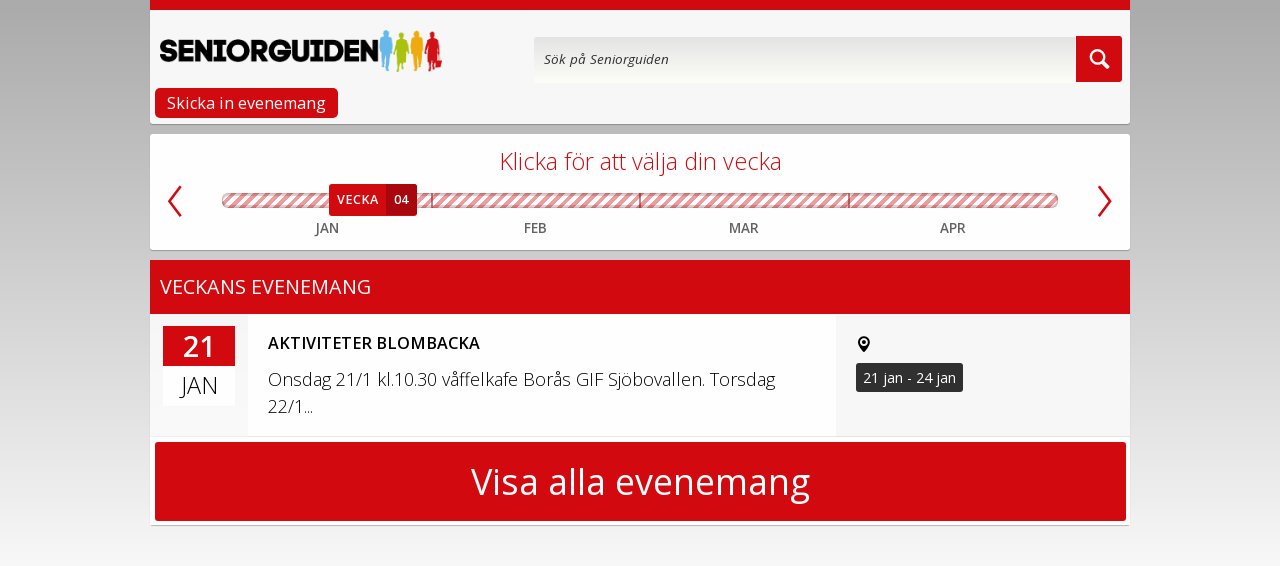

--- FILE ---
content_type: text/html; charset=UTF-8
request_url: https://seniorguiden.bt.se/
body_size: 6980
content:
<!DOCTYPE html>
<!--[if lt IE 7]>      <html class="ie ie-no-support" lang="sv-SE"> <![endif]-->
<!--[if IE 7]>         <html class="ie ie7" lang="sv-SE"> <![endif]-->
<!--[if IE 8]>         <html class="ie ie8" lang="sv-SE"> <![endif]-->
<!--[if IE 9]>         <html class="ie ie9" lang="sv-SE"> <![endif]-->
<!--[if gt IE 9]><!--> <html lang="sv-SE"> <!--<![endif]-->
    <head>

        <meta charset="UTF-8" />
        <meta http-equiv="X-UA-Compatible" content="IE=edge,chrome=1">

        <title>
                        Seniorguiden -        </title>

        <meta name="viewport" content="width=device-width, initial-scale=1, maximum-scale=1">

        <script type="text/javascript">
            var ajaxurl = 'https://seniorguiden.bt.se/wp-admin/admin-ajax.php';
            var stylesheetDir = 'https://seniorguiden.bt.se/wp-content/themes/senior.guide';
        </script>


        <link rel="stylesheet" type="text/css" media="all" href="https://seniorguiden.bt.se/wp-content/themes/senior.guide/style.css" />

        <link rel="apple-touch-icon" href="https://seniorguiden.bt.se/wp-content/themes/senior.guide/img/touch-icon-iphone.png">
		<link rel="apple-touch-icon" sizes="76x76" href="https://seniorguiden.bt.se/wp-content/themes/senior.guide/img/touch-icon-ipad.png">
		<link rel="apple-touch-icon" sizes="120x120" href="https://seniorguiden.bt.se/wp-content/themes/senior.guide/img/touch-icon-iphone-retina.png">
		<link rel="apple-touch-icon" sizes="152x152" href="https://seniorguiden.bt.se/wp-content/themes/senior.guide/img/touch-icon-ipad-retina.png">

        <meta name='robots' content='noindex, nofollow' />

	<!-- This site is optimized with the Yoast SEO plugin v23.1 - https://yoast.com/wordpress/plugins/seo/ -->
	<meta property="og:locale" content="sv_SE" />
	<meta property="og:type" content="website" />
	<meta property="og:title" content="Seniorguiden" />
	<meta property="og:url" content="https://seniorguiden.bt.se/" />
	<meta property="og:site_name" content="Seniorguiden" />
	<meta name="twitter:card" content="summary_large_image" />
	<script type="application/ld+json" class="yoast-schema-graph">{"@context":"https://schema.org","@graph":[{"@type":"CollectionPage","@id":"https://seniorguiden.bt.se/","url":"https://seniorguiden.bt.se/","name":"Seniorguiden -","isPartOf":{"@id":"https://seniorguiden.bt.se/#website"},"breadcrumb":{"@id":"https://seniorguiden.bt.se/#breadcrumb"},"inLanguage":"sv-SE"},{"@type":"BreadcrumbList","@id":"https://seniorguiden.bt.se/#breadcrumb","itemListElement":[{"@type":"ListItem","position":1,"name":"Hem"}]},{"@type":"WebSite","@id":"https://seniorguiden.bt.se/#website","url":"https://seniorguiden.bt.se/","name":"Seniorguiden","description":"","potentialAction":[{"@type":"SearchAction","target":{"@type":"EntryPoint","urlTemplate":"https://seniorguiden.bt.se/?s={search_term_string}"},"query-input":"required name=search_term_string"}],"inLanguage":"sv-SE"}]}</script>
	<!-- / Yoast SEO plugin. -->


<link rel='dns-prefetch' href='//seniorguiden.bt.se' />
<script type="text/javascript">
/* <![CDATA[ */
window._wpemojiSettings = {"baseUrl":"https:\/\/s.w.org\/images\/core\/emoji\/15.0.3\/72x72\/","ext":".png","svgUrl":"https:\/\/s.w.org\/images\/core\/emoji\/15.0.3\/svg\/","svgExt":".svg","source":{"concatemoji":"https:\/\/seniorguiden.bt.se\/wp-includes\/js\/wp-emoji-release.min.js?ver=6.5.2"}};
/*! This file is auto-generated */
!function(i,n){var o,s,e;function c(e){try{var t={supportTests:e,timestamp:(new Date).valueOf()};sessionStorage.setItem(o,JSON.stringify(t))}catch(e){}}function p(e,t,n){e.clearRect(0,0,e.canvas.width,e.canvas.height),e.fillText(t,0,0);var t=new Uint32Array(e.getImageData(0,0,e.canvas.width,e.canvas.height).data),r=(e.clearRect(0,0,e.canvas.width,e.canvas.height),e.fillText(n,0,0),new Uint32Array(e.getImageData(0,0,e.canvas.width,e.canvas.height).data));return t.every(function(e,t){return e===r[t]})}function u(e,t,n){switch(t){case"flag":return n(e,"\ud83c\udff3\ufe0f\u200d\u26a7\ufe0f","\ud83c\udff3\ufe0f\u200b\u26a7\ufe0f")?!1:!n(e,"\ud83c\uddfa\ud83c\uddf3","\ud83c\uddfa\u200b\ud83c\uddf3")&&!n(e,"\ud83c\udff4\udb40\udc67\udb40\udc62\udb40\udc65\udb40\udc6e\udb40\udc67\udb40\udc7f","\ud83c\udff4\u200b\udb40\udc67\u200b\udb40\udc62\u200b\udb40\udc65\u200b\udb40\udc6e\u200b\udb40\udc67\u200b\udb40\udc7f");case"emoji":return!n(e,"\ud83d\udc26\u200d\u2b1b","\ud83d\udc26\u200b\u2b1b")}return!1}function f(e,t,n){var r="undefined"!=typeof WorkerGlobalScope&&self instanceof WorkerGlobalScope?new OffscreenCanvas(300,150):i.createElement("canvas"),a=r.getContext("2d",{willReadFrequently:!0}),o=(a.textBaseline="top",a.font="600 32px Arial",{});return e.forEach(function(e){o[e]=t(a,e,n)}),o}function t(e){var t=i.createElement("script");t.src=e,t.defer=!0,i.head.appendChild(t)}"undefined"!=typeof Promise&&(o="wpEmojiSettingsSupports",s=["flag","emoji"],n.supports={everything:!0,everythingExceptFlag:!0},e=new Promise(function(e){i.addEventListener("DOMContentLoaded",e,{once:!0})}),new Promise(function(t){var n=function(){try{var e=JSON.parse(sessionStorage.getItem(o));if("object"==typeof e&&"number"==typeof e.timestamp&&(new Date).valueOf()<e.timestamp+604800&&"object"==typeof e.supportTests)return e.supportTests}catch(e){}return null}();if(!n){if("undefined"!=typeof Worker&&"undefined"!=typeof OffscreenCanvas&&"undefined"!=typeof URL&&URL.createObjectURL&&"undefined"!=typeof Blob)try{var e="postMessage("+f.toString()+"("+[JSON.stringify(s),u.toString(),p.toString()].join(",")+"));",r=new Blob([e],{type:"text/javascript"}),a=new Worker(URL.createObjectURL(r),{name:"wpTestEmojiSupports"});return void(a.onmessage=function(e){c(n=e.data),a.terminate(),t(n)})}catch(e){}c(n=f(s,u,p))}t(n)}).then(function(e){for(var t in e)n.supports[t]=e[t],n.supports.everything=n.supports.everything&&n.supports[t],"flag"!==t&&(n.supports.everythingExceptFlag=n.supports.everythingExceptFlag&&n.supports[t]);n.supports.everythingExceptFlag=n.supports.everythingExceptFlag&&!n.supports.flag,n.DOMReady=!1,n.readyCallback=function(){n.DOMReady=!0}}).then(function(){return e}).then(function(){var e;n.supports.everything||(n.readyCallback(),(e=n.source||{}).concatemoji?t(e.concatemoji):e.wpemoji&&e.twemoji&&(t(e.twemoji),t(e.wpemoji)))}))}((window,document),window._wpemojiSettings);
/* ]]> */
</script>
<style id='wp-emoji-styles-inline-css' type='text/css'>

	img.wp-smiley, img.emoji {
		display: inline !important;
		border: none !important;
		box-shadow: none !important;
		height: 1em !important;
		width: 1em !important;
		margin: 0 0.07em !important;
		vertical-align: -0.1em !important;
		background: none !important;
		padding: 0 !important;
	}
</style>
<link rel='stylesheet' id='wp-block-library-css' href='https://seniorguiden.bt.se/wp-includes/css/dist/block-library/style.min.css?ver=6.5.2' type='text/css' media='all' />
<style id='classic-theme-styles-inline-css' type='text/css'>
/*! This file is auto-generated */
.wp-block-button__link{color:#fff;background-color:#32373c;border-radius:9999px;box-shadow:none;text-decoration:none;padding:calc(.667em + 2px) calc(1.333em + 2px);font-size:1.125em}.wp-block-file__button{background:#32373c;color:#fff;text-decoration:none}
</style>
<style id='global-styles-inline-css' type='text/css'>
body{--wp--preset--color--black: #000000;--wp--preset--color--cyan-bluish-gray: #abb8c3;--wp--preset--color--white: #ffffff;--wp--preset--color--pale-pink: #f78da7;--wp--preset--color--vivid-red: #cf2e2e;--wp--preset--color--luminous-vivid-orange: #ff6900;--wp--preset--color--luminous-vivid-amber: #fcb900;--wp--preset--color--light-green-cyan: #7bdcb5;--wp--preset--color--vivid-green-cyan: #00d084;--wp--preset--color--pale-cyan-blue: #8ed1fc;--wp--preset--color--vivid-cyan-blue: #0693e3;--wp--preset--color--vivid-purple: #9b51e0;--wp--preset--gradient--vivid-cyan-blue-to-vivid-purple: linear-gradient(135deg,rgba(6,147,227,1) 0%,rgb(155,81,224) 100%);--wp--preset--gradient--light-green-cyan-to-vivid-green-cyan: linear-gradient(135deg,rgb(122,220,180) 0%,rgb(0,208,130) 100%);--wp--preset--gradient--luminous-vivid-amber-to-luminous-vivid-orange: linear-gradient(135deg,rgba(252,185,0,1) 0%,rgba(255,105,0,1) 100%);--wp--preset--gradient--luminous-vivid-orange-to-vivid-red: linear-gradient(135deg,rgba(255,105,0,1) 0%,rgb(207,46,46) 100%);--wp--preset--gradient--very-light-gray-to-cyan-bluish-gray: linear-gradient(135deg,rgb(238,238,238) 0%,rgb(169,184,195) 100%);--wp--preset--gradient--cool-to-warm-spectrum: linear-gradient(135deg,rgb(74,234,220) 0%,rgb(151,120,209) 20%,rgb(207,42,186) 40%,rgb(238,44,130) 60%,rgb(251,105,98) 80%,rgb(254,248,76) 100%);--wp--preset--gradient--blush-light-purple: linear-gradient(135deg,rgb(255,206,236) 0%,rgb(152,150,240) 100%);--wp--preset--gradient--blush-bordeaux: linear-gradient(135deg,rgb(254,205,165) 0%,rgb(254,45,45) 50%,rgb(107,0,62) 100%);--wp--preset--gradient--luminous-dusk: linear-gradient(135deg,rgb(255,203,112) 0%,rgb(199,81,192) 50%,rgb(65,88,208) 100%);--wp--preset--gradient--pale-ocean: linear-gradient(135deg,rgb(255,245,203) 0%,rgb(182,227,212) 50%,rgb(51,167,181) 100%);--wp--preset--gradient--electric-grass: linear-gradient(135deg,rgb(202,248,128) 0%,rgb(113,206,126) 100%);--wp--preset--gradient--midnight: linear-gradient(135deg,rgb(2,3,129) 0%,rgb(40,116,252) 100%);--wp--preset--font-size--small: 13px;--wp--preset--font-size--medium: 20px;--wp--preset--font-size--large: 36px;--wp--preset--font-size--x-large: 42px;--wp--preset--spacing--20: 0.44rem;--wp--preset--spacing--30: 0.67rem;--wp--preset--spacing--40: 1rem;--wp--preset--spacing--50: 1.5rem;--wp--preset--spacing--60: 2.25rem;--wp--preset--spacing--70: 3.38rem;--wp--preset--spacing--80: 5.06rem;--wp--preset--shadow--natural: 6px 6px 9px rgba(0, 0, 0, 0.2);--wp--preset--shadow--deep: 12px 12px 50px rgba(0, 0, 0, 0.4);--wp--preset--shadow--sharp: 6px 6px 0px rgba(0, 0, 0, 0.2);--wp--preset--shadow--outlined: 6px 6px 0px -3px rgba(255, 255, 255, 1), 6px 6px rgba(0, 0, 0, 1);--wp--preset--shadow--crisp: 6px 6px 0px rgba(0, 0, 0, 1);}:where(.is-layout-flex){gap: 0.5em;}:where(.is-layout-grid){gap: 0.5em;}body .is-layout-flow > .alignleft{float: left;margin-inline-start: 0;margin-inline-end: 2em;}body .is-layout-flow > .alignright{float: right;margin-inline-start: 2em;margin-inline-end: 0;}body .is-layout-flow > .aligncenter{margin-left: auto !important;margin-right: auto !important;}body .is-layout-constrained > .alignleft{float: left;margin-inline-start: 0;margin-inline-end: 2em;}body .is-layout-constrained > .alignright{float: right;margin-inline-start: 2em;margin-inline-end: 0;}body .is-layout-constrained > .aligncenter{margin-left: auto !important;margin-right: auto !important;}body .is-layout-constrained > :where(:not(.alignleft):not(.alignright):not(.alignfull)){max-width: var(--wp--style--global--content-size);margin-left: auto !important;margin-right: auto !important;}body .is-layout-constrained > .alignwide{max-width: var(--wp--style--global--wide-size);}body .is-layout-flex{display: flex;}body .is-layout-flex{flex-wrap: wrap;align-items: center;}body .is-layout-flex > *{margin: 0;}body .is-layout-grid{display: grid;}body .is-layout-grid > *{margin: 0;}:where(.wp-block-columns.is-layout-flex){gap: 2em;}:where(.wp-block-columns.is-layout-grid){gap: 2em;}:where(.wp-block-post-template.is-layout-flex){gap: 1.25em;}:where(.wp-block-post-template.is-layout-grid){gap: 1.25em;}.has-black-color{color: var(--wp--preset--color--black) !important;}.has-cyan-bluish-gray-color{color: var(--wp--preset--color--cyan-bluish-gray) !important;}.has-white-color{color: var(--wp--preset--color--white) !important;}.has-pale-pink-color{color: var(--wp--preset--color--pale-pink) !important;}.has-vivid-red-color{color: var(--wp--preset--color--vivid-red) !important;}.has-luminous-vivid-orange-color{color: var(--wp--preset--color--luminous-vivid-orange) !important;}.has-luminous-vivid-amber-color{color: var(--wp--preset--color--luminous-vivid-amber) !important;}.has-light-green-cyan-color{color: var(--wp--preset--color--light-green-cyan) !important;}.has-vivid-green-cyan-color{color: var(--wp--preset--color--vivid-green-cyan) !important;}.has-pale-cyan-blue-color{color: var(--wp--preset--color--pale-cyan-blue) !important;}.has-vivid-cyan-blue-color{color: var(--wp--preset--color--vivid-cyan-blue) !important;}.has-vivid-purple-color{color: var(--wp--preset--color--vivid-purple) !important;}.has-black-background-color{background-color: var(--wp--preset--color--black) !important;}.has-cyan-bluish-gray-background-color{background-color: var(--wp--preset--color--cyan-bluish-gray) !important;}.has-white-background-color{background-color: var(--wp--preset--color--white) !important;}.has-pale-pink-background-color{background-color: var(--wp--preset--color--pale-pink) !important;}.has-vivid-red-background-color{background-color: var(--wp--preset--color--vivid-red) !important;}.has-luminous-vivid-orange-background-color{background-color: var(--wp--preset--color--luminous-vivid-orange) !important;}.has-luminous-vivid-amber-background-color{background-color: var(--wp--preset--color--luminous-vivid-amber) !important;}.has-light-green-cyan-background-color{background-color: var(--wp--preset--color--light-green-cyan) !important;}.has-vivid-green-cyan-background-color{background-color: var(--wp--preset--color--vivid-green-cyan) !important;}.has-pale-cyan-blue-background-color{background-color: var(--wp--preset--color--pale-cyan-blue) !important;}.has-vivid-cyan-blue-background-color{background-color: var(--wp--preset--color--vivid-cyan-blue) !important;}.has-vivid-purple-background-color{background-color: var(--wp--preset--color--vivid-purple) !important;}.has-black-border-color{border-color: var(--wp--preset--color--black) !important;}.has-cyan-bluish-gray-border-color{border-color: var(--wp--preset--color--cyan-bluish-gray) !important;}.has-white-border-color{border-color: var(--wp--preset--color--white) !important;}.has-pale-pink-border-color{border-color: var(--wp--preset--color--pale-pink) !important;}.has-vivid-red-border-color{border-color: var(--wp--preset--color--vivid-red) !important;}.has-luminous-vivid-orange-border-color{border-color: var(--wp--preset--color--luminous-vivid-orange) !important;}.has-luminous-vivid-amber-border-color{border-color: var(--wp--preset--color--luminous-vivid-amber) !important;}.has-light-green-cyan-border-color{border-color: var(--wp--preset--color--light-green-cyan) !important;}.has-vivid-green-cyan-border-color{border-color: var(--wp--preset--color--vivid-green-cyan) !important;}.has-pale-cyan-blue-border-color{border-color: var(--wp--preset--color--pale-cyan-blue) !important;}.has-vivid-cyan-blue-border-color{border-color: var(--wp--preset--color--vivid-cyan-blue) !important;}.has-vivid-purple-border-color{border-color: var(--wp--preset--color--vivid-purple) !important;}.has-vivid-cyan-blue-to-vivid-purple-gradient-background{background: var(--wp--preset--gradient--vivid-cyan-blue-to-vivid-purple) !important;}.has-light-green-cyan-to-vivid-green-cyan-gradient-background{background: var(--wp--preset--gradient--light-green-cyan-to-vivid-green-cyan) !important;}.has-luminous-vivid-amber-to-luminous-vivid-orange-gradient-background{background: var(--wp--preset--gradient--luminous-vivid-amber-to-luminous-vivid-orange) !important;}.has-luminous-vivid-orange-to-vivid-red-gradient-background{background: var(--wp--preset--gradient--luminous-vivid-orange-to-vivid-red) !important;}.has-very-light-gray-to-cyan-bluish-gray-gradient-background{background: var(--wp--preset--gradient--very-light-gray-to-cyan-bluish-gray) !important;}.has-cool-to-warm-spectrum-gradient-background{background: var(--wp--preset--gradient--cool-to-warm-spectrum) !important;}.has-blush-light-purple-gradient-background{background: var(--wp--preset--gradient--blush-light-purple) !important;}.has-blush-bordeaux-gradient-background{background: var(--wp--preset--gradient--blush-bordeaux) !important;}.has-luminous-dusk-gradient-background{background: var(--wp--preset--gradient--luminous-dusk) !important;}.has-pale-ocean-gradient-background{background: var(--wp--preset--gradient--pale-ocean) !important;}.has-electric-grass-gradient-background{background: var(--wp--preset--gradient--electric-grass) !important;}.has-midnight-gradient-background{background: var(--wp--preset--gradient--midnight) !important;}.has-small-font-size{font-size: var(--wp--preset--font-size--small) !important;}.has-medium-font-size{font-size: var(--wp--preset--font-size--medium) !important;}.has-large-font-size{font-size: var(--wp--preset--font-size--large) !important;}.has-x-large-font-size{font-size: var(--wp--preset--font-size--x-large) !important;}
.wp-block-navigation a:where(:not(.wp-element-button)){color: inherit;}
:where(.wp-block-post-template.is-layout-flex){gap: 1.25em;}:where(.wp-block-post-template.is-layout-grid){gap: 1.25em;}
:where(.wp-block-columns.is-layout-flex){gap: 2em;}:where(.wp-block-columns.is-layout-grid){gap: 2em;}
.wp-block-pullquote{font-size: 1.5em;line-height: 1.6;}
</style>
<script type="text/javascript" src="https://seniorguiden.bt.se/wp-content/plugins/touristguide/assets/js/modernizr.min.js?ver=1.0" id="modernizr-js"></script>
<link rel="https://api.w.org/" href="https://seniorguiden.bt.se/wp-json/" /><link rel="EditURI" type="application/rsd+xml" title="RSD" href="https://seniorguiden.bt.se/xmlrpc.php?rsd" />
<meta name="generator" content="WordPress 6.5.2" />
		<style type="text/css" id="wp-custom-css">
			
.single-event footer > div.location {
	display:none !important;
}

.single-event footer > div.time {
	display:none !important;
}

a[href^="mailto:"] {
	color: #333;
	text-decoration: underline;
}

a[href^="http:"] {
	color: #333;
	text-decoration: underline;
}

a.ui-datepicker-next, a.ui-datepicker-prev {
	color:#fff;
}

		</style>
		
        <script type='text/javascript'>
	var googletag = googletag || {};
	googletag.cmd = googletag.cmd || [];
	(function() {
	var gads = document.createElement('script');
	gads.async = true;
	gads.type = 'text/javascript';
	var useSSL = 'https:' == document.location.protocol;
	gads.src = (useSSL ? 'https:' : 'http:') +
	'//www.googletagservices.com/tag/js/gpt.js';
	var node = document.getElementsByTagName('script')[0];
	node.parentNode.insertBefore(gads, node);
	})();
</script>

<script type='text/javascript'>
googletag.cmd.push(function() {
        googletag.defineSlot('/3632914/SJ_panTop', [980, 120], 'div-gpt-ad-1421419555300-0').addService(googletag.pubads());
        googletag.defineSlot('/3632914/SJ_PanTop_M', [320, 250], 'div-gpt-ad-1421419604422-0').addService(googletag.pubads());

			googletag.defineSlot('/3632914/SJ_StartsidaWS_1', [468, 240], 'div-gpt-ad-1421419633643-0').addService(googletag.pubads());
        googletag.defineSlot('/3632914/SJ_StartWS_mobile', [320, 250], 'div-gpt-ad-1421419697880-0').addService(googletag.pubads());
        googletag.defineSlot('/3632914/SJ_StartsidaWS_2', [468, 240], 'div-gpt-ad-1421419666319-0').addService(googletag.pubads());


	
	googletag.pubads().collapseEmptyDivs();
	googletag.enableServices();
});
</script>

    </head>
    <body class="home blog">
        <div class="site">
        	<header class="site-header">

				<div class="header-content">

		<div class="top-panorama-ad">
		

		<!-- O3_PanTop -->
		<div id='div-gpt-ad-1394715830360-12'  class="ad desktop"></div>

		<!-- O3_PanTop_M -->
		<div id='div-gpt-ad-1394715830360-13'  class="ad mobile-tablet"></div>

			</div>

	<h1 class="site-headline">		<a class="site-logo" href="https://seniorguiden.bt.se">
			<img class="logotype" src="https://seniorguiden.bt.se/wp-content/themes/senior.guide/img/logo.png" alt="" title="Klicka för att komma tillbaka till startsidan">
		</a>
	</h1>
	<a id="search-toggle" class="search-toggle" href="#" title="visa sökfält">s</a>

	<div class="search tablet">
		<form action="https://seniorguiden.bt.se" method="get">
	<fieldset class="search-fields">
		<div class="field-wrapper">
			<label class="label" for="search">Sök på Seniorguiden</label>
			<input class="search-field" type="text" name="s" id="search" value="" />
		</div>
		<input type="submit" class="submit" alt="Sök" value="s" />
	</fieldset>
</form>
	</div>

	<nav class="menu"><ul>
<li class="page_item page-item-63"><a href="https://seniorguiden.bt.se/skicka-in-event/">Skicka in evenemang</a></li>
<li class="page_item page-item-25"><a href="https://seniorguiden.bt.se/tack/">Tack</a></li>
<li class="page_item page-item-59"><a href="https://seniorguiden.bt.se/test/">test</a></li>
</ul></nav>

	<div class="search full">
		<form action="https://seniorguiden.bt.se" method="get">
	<fieldset class="search-fields">
		<div class="field-wrapper">
			<label class="label" for="search">Sök på Seniorguiden</label>
			<input class="search-field" type="text" name="s" id="search" value="" />
		</div>
		<input type="submit" class="submit" alt="Sök" value="s" />
	</fieldset>
</form>
	</div>

	</div>
<div class="breadcrumb">
<div class="breadcrumb">Här är du nu: <span><span class="breadcrumb_last" aria-current="page">Hem</span></span></div></div>
                <div style="clear:both; float:none"></div>
                <a class="head-event-link" href="https://seniorguiden.bt.se/skicka-in-event/">Skicka in evenemang</a>
        	</header>
        	<div class="site-content">
<section class="page-content primary" role="main">

	
	
	
	
		<nav class="week-nav">
	<div class="week-prev">2</div>
	<div class="week-next">3</div>
	<div class="title">Klicka för att välja din vecka</div>
	<div id="week-slider" class="week-slider" data-start-week="04">
						<div class="month weeks-in-month-5"><a class="week-link week-01" href="https://seniorguiden.bt.se?activity_week=01&activity_year=2026" data-number="01" title="Det händer på öland vecka 01/2026: 2026-01-01 till 2026-01-07">Vecka 01</a><a class="week-link week-02" href="https://seniorguiden.bt.se?activity_week=02&activity_year=2026" data-number="02" title="Det händer på öland vecka 02/2026: 2026-01-08 till 2026-01-14">Vecka 02</a><a class="week-link week-03" href="https://seniorguiden.bt.se?activity_week=03&activity_year=2026" data-number="03" title="Det händer på öland vecka 03/2026: 2026-01-15 till 2026-01-21">Vecka 03</a><a class="week-link week-04" href="https://seniorguiden.bt.se?activity_week=04&activity_year=2026" data-number="04" title="Det händer på öland vecka 04/2026: 2026-01-22 till 2026-01-28">Vecka 04</a><a class="week-link week-05" href="https://seniorguiden.bt.se?activity_week=05&activity_year=2026" data-number="05" title="Det händer på öland vecka 05/2026: 2026-01-29 till 2026-02-04">Vecka 05</a>					<div class="month-label">
						jan					</div>
				</div>
							<div class="month weeks-in-month-4"><a class="week-link week-06" href="https://seniorguiden.bt.se?activity_week=06&activity_year=2026" data-number="06" title="Det händer på öland vecka 06/2026: 2026-02-05 till 2026-02-11">Vecka 06</a><a class="week-link week-07" href="https://seniorguiden.bt.se?activity_week=07&activity_year=2026" data-number="07" title="Det händer på öland vecka 07/2026: 2026-02-12 till 2026-02-18">Vecka 07</a><a class="week-link week-08" href="https://seniorguiden.bt.se?activity_week=08&activity_year=2026" data-number="08" title="Det händer på öland vecka 08/2026: 2026-02-19 till 2026-02-25">Vecka 08</a><a class="week-link week-09" href="https://seniorguiden.bt.se?activity_week=09&activity_year=2026" data-number="09" title="Det händer på öland vecka 09/2026: 2026-02-26 till 2026-03-04">Vecka 09</a>					<div class="month-label">
						feb					</div>
				</div>
							<div class="month weeks-in-month-4"><a class="week-link week-10" href="https://seniorguiden.bt.se?activity_week=10&activity_year=2026" data-number="10" title="Det händer på öland vecka 10/2026: 2026-03-05 till 2026-03-11">Vecka 10</a><a class="week-link week-11" href="https://seniorguiden.bt.se?activity_week=11&activity_year=2026" data-number="11" title="Det händer på öland vecka 11/2026: 2026-03-12 till 2026-03-18">Vecka 11</a><a class="week-link week-12" href="https://seniorguiden.bt.se?activity_week=12&activity_year=2026" data-number="12" title="Det händer på öland vecka 12/2026: 2026-03-19 till 2026-03-25">Vecka 12</a><a class="week-link week-13" href="https://seniorguiden.bt.se?activity_week=13&activity_year=2026" data-number="13" title="Det händer på öland vecka 13/2026: 2026-03-26 till 2026-04-01">Vecka 13</a>					<div class="month-label">
						mar					</div>
				</div>
							<div class="month weeks-in-month-5"><a class="week-link week-14" href="https://seniorguiden.bt.se?activity_week=14&activity_year=2026" data-number="14" title="Det händer på öland vecka 14/2026: 2026-04-02 till 2026-04-08">Vecka 14</a><a class="week-link week-15" href="https://seniorguiden.bt.se?activity_week=15&activity_year=2026" data-number="15" title="Det händer på öland vecka 15/2026: 2026-04-09 till 2026-04-15">Vecka 15</a><a class="week-link week-16" href="https://seniorguiden.bt.se?activity_week=16&activity_year=2026" data-number="16" title="Det händer på öland vecka 16/2026: 2026-04-16 till 2026-04-22">Vecka 16</a><a class="week-link week-17" href="https://seniorguiden.bt.se?activity_week=17&activity_year=2026" data-number="17" title="Det händer på öland vecka 17/2026: 2026-04-23 till 2026-04-29">Vecka 17</a><a class="week-link week-18" href="https://seniorguiden.bt.se?activity_week=18&activity_year=2026" data-number="18" title="Det händer på öland vecka 18/2026: 2026-04-30 till 2026-05-06">Vecka 18</a>					<div class="month-label">
						apr					</div>
				</div>
					<div id="slider-handle" class="ui-slider-handle slider-handle">
			<span class="week-label">Vecka</span>
			<span class="week-number">04</span>
			<span class="loader">
				<img src="https://seniorguiden.bt.se/wp-content/themes/senior.guide/img/ajax-loader.gif" />
			</span>
		</div>
	</div>
</nav>

	
	
	<div class="events article-list">
		<h2 class="box-title">Veckans evenemang</h2>
		
<article id="post-9803" class="event post-9803 type-event status-publish hentry location-senior event-categories-seniorguiden" itemscope itemtype="http://schema.org/Event">

	
		<header class="event-date" itemprop="startDate" content="2026-01-21T12:00">
			<div class="day">
				21			</div>
			<div class="month">
				jan			</div>
		</header>

	
	<div class="post-content">
	
		<h3 class="post-title" itemprop="name">Aktiviteter Blombacka</h3>

					<!--<div class="event-period">21 jan - 24 jan</div>-->
		

		<p>
			Onsdag 21/1 kl.10.30 våffelkafe Borås GIF Sjöbovallen. Torsdag 22/1...
		</p>
		<a href="https://seniorguiden.bt.se/event/aktiviteter-blombacka/" class="button read-more-button">Läs mer</a>

	</div>

			<!-- NOT AK -->
		<footer class="event-info">

							<div class="location">
	               <span class="icon">p</span>
	               	               <meta itemprop="location" content=" Öland ">
	           </div>
			
			
							<div class="event-period">21 jan - 24 jan</div>
			
			
	



	</footer>

	<a href="https://seniorguiden.bt.se/event/aktiviteter-blombacka/" class="link" itemprop="url">Läs mer om &raquo;Aktiviteter Blombacka</a>

</article>
		<div class="wrapper-link-events">
							<a class="link-events" href="?from=2026-01-20&#038;to">
					<span class="text">Visa alla evenemang</span>
				</a>		</div>
	</div>






	


	
</section>


            </div>

            <footer class="site-footer">
                <div class="widgets full-width">
                                    </div>
                <div class="widgets">
                                    </div>
                <div class="footer-bg"><!-- --></div>
            </footer>
        </div>

        <script type="text/javascript" src="https://seniorguiden.bt.se/wp-content/plugins/touristguide/assets/dist/js/main.js?ver=1.0" id="scripts-js"></script>
<script type="text/javascript" src="https://seniorguiden.bt.se/wp-content/plugins/gravityforms/js/jquery.textareaCounter.plugin.js?ver=6.5.2" id="gform_textarea_counter_fix-js"></script>

		<script type="text/javascript" src="https://seniorguiden.bt.se/wp-content/themes/senior.guide/js/load-webfonts.min.js"></script>
		<script type="text/javascript" src="https://seniorguiden.bt.se/wp-content/themes/senior.guide/js/load-instagram.js"></script>
		<script type="text/javascript" src="https://seniorguiden.bt.se/wp-content/themes/senior.guide/js/custom-category-list.js"></script>
		<script type="text/javascript" src="https://seniorguiden.bt.se/wp-content/themes/senior.guide/js/textareaCounter.js"></script>



    </body>
</html>


--- FILE ---
content_type: text/css
request_url: https://seniorguiden.bt.se/wp-content/themes/senior.guide/style.css
body_size: 14984
content:
@charset "UTF-8";/*!
	Theme Name: bt.guide
	Author: Internetavdelningen AB
	Template: gota-touristguide.se
*//*! normalize.css v2.1.3 | MIT License | git.io/normalize */.icon,button,select{text-transform:none}img,legend{border:0}article,aside,details,figcaption,figure,footer,header,hgroup,main,nav,section,summary{display:block}audio,canvas,video{display:inline-block}audio:not([controls]){display:none;height:0}[hidden],template{display:none}body,figure{margin:0}a{background:0 0}a:focus{outline:dotted thin}a:active,a:hover{outline:0}h1{margin:.67em 0}abbr[title]{border-bottom:1px dotted}dfn{font-style:italic}hr{-webkit-box-sizing:content-box;box-sizing:content-box;height:0}mark{background:#ff0;color:#000}code,kbd,pre,samp{font-family:monospace,serif;font-size:1em}pre{white-space:pre-wrap}q{quotes:"\201C" "\201D" "\2018" "\2019"}small{font-size:80%}sub,sup{font-size:75%;line-height:0;position:relative;vertical-align:baseline}sup{top:-.5em}sub{bottom:-.25em}svg:not(:root){overflow:hidden}fieldset{margin:0 2px}legend{padding:0}button,input,select,textarea{font-family:inherit;font-size:100%;margin:0}button,input{line-height:normal}button,html input[type=button],input[type=reset],input[type=submit]{-webkit-appearance:button;cursor:pointer}button[disabled],html input[disabled]{cursor:default}input[type=checkbox],input[type=radio]{-webkit-box-sizing:border-box;box-sizing:border-box;padding:0}input[type=search]{-webkit-appearance:textfield;-webkit-box-sizing:content-box;box-sizing:content-box}input[type=search]::-webkit-search-cancel-button,input[type=search]::-webkit-search-decoration{-webkit-appearance:none}button::-moz-focus-inner,input::-moz-focus-inner{border:0;padding:0}textarea{overflow:auto;vertical-align:top}table{border-collapse:collapse;border-spacing:0}*{-webkit-box-sizing:border-box;box-sizing:border-box}.flex-container a:active,.flex-container a:focus,.flexslider a:active,.flexslider a:focus{outline:0}.flex-control-nav,.flex-direction-nav,.slides{margin:0;padding:0;list-style:none}.flexslider{padding:0;margin:0 0 60px;background:#fff;border:4px solid #fff;position:relative;border-radius:4px;box-shadow:0 1px 4px rgba(0,0,0,.2);-webkit-box-shadow:0 1px 4px rgba(0,0,0,.2);-moz-box-shadow:0 1px 4px rgba(0,0,0,.2);-o-box-shadow:0 1px 4px rgba(0,0,0,.2);zoom:1}.flexslider .slides>li{display:none;-webkit-backface-visibility:hidden}.flexslider .slides img{width:100%;display:block}.flex-pauseplay span{text-transform:capitalize}.slides:after{content:".";display:block;clear:both;visibility:hidden;line-height:0;height:0}html[xmlns] .slides{display:block}* html .slides{height:1%}.no-js .slides>li:first-child{display:block}.flex-viewport{max-height:2000px;-webkit-transition:all 1s ease;-o-transition:all 1s ease;transition:all 1s ease}.loading .flex-viewport{max-height:300px}.flexslider .slides{zoom:1}.carousel li{margin-right:5px}.flex-direction-nav a{width:30px;height:30px;margin:-20px 0 0;display:block;background:url(images/bg_direction_nav.png) no-repeat;position:absolute;top:50%;z-index:10;cursor:pointer;text-indent:-9999px;opacity:0;-webkit-transition:all .3s ease}.button,.site-header .search .submit{-webkit-transition:all .1s ease-in-out;-o-transition:all .1s ease-in-out}.flex-direction-nav .flex-next{background-position:100% 0;right:-36px}.flex-direction-nav .flex-prev{left:-36px}.flexslider:hover .flex-next{opacity:.8;right:5px}.flexslider:hover .flex-prev{opacity:.8;left:5px}.flexslider:hover .flex-next:hover,.flexslider:hover .flex-prev:hover{opacity:1}.flex-direction-nav .flex-disabled{opacity:.3!important;cursor:default}.flex-control-nav{width:100%;position:absolute;bottom:-40px;text-align:center}.flex-control-nav li{margin:0 6px;display:inline-block;zoom:1}.flex-control-paging li a{width:11px;height:11px;display:block;background:#666;background:rgba(0,0,0,.5);cursor:pointer;text-indent:-9999px;border-radius:20px;-webkit-box-shadow:inset 0 0 3px rgba(0,0,0,.3);box-shadow:inset 0 0 3px rgba(0,0,0,.3)}.flex-control-paging li a:hover{background:#333;background:rgba(0,0,0,.7)}.flex-control-paging li a.flex-active{background:#000;background:rgba(0,0,0,.9);cursor:default}.flex-control-thumbs{margin:5px 0 0;position:static;overflow:hidden}.flex-control-thumbs li{width:25%;float:left;margin:0}.flex-control-thumbs img{width:100%;display:block;opacity:.7;cursor:pointer}.flex-control-thumbs img:hover{opacity:1}.flex-control-thumbs .flex-active{opacity:1;cursor:default}@media screen and (max-width:860px){.flex-direction-nav .flex-prev{opacity:1;left:0}.flex-direction-nav .flex-next{opacity:1;right:0}}div.wysiwyg{border:1px solid #999;padding:0;background:url(jquery.wysiwyg.bg.png) top repeat-x #fff;-webkit-box-shadow:0 0 3px rgba(0,0,0,.15);box-shadow:0 0 3px rgba(0,0,0,.15)}div.wysiwyg *{margin:0;padding:0}div.wysiwyg ul.toolbar li.jwysiwyg-custom-command{overflow:hidden}div.wysiwyg div.toolbar-wrap{width:100%;border-bottom:1px solid #ccc}div.wysiwyg ul.toolbar{list-style:none;float:left;padding:0 3px;margin:0}div.wysiwyg ul.toolbar li{display:block;float:left;width:18px;height:18px;padding:0;border:1px solid transparent;margin:3px 0;text-indent:-5000px;background:url(jquery.wysiwyg.gif) -640px -800px no-repeat;cursor:pointer;-moz-user-select:none;-webkit-user-select:none;-ms-user-select:none;user-select:none}div.wysiwyg ul.toolbar li.separator{background:0 0;width:1px;height:20px;margin:3px 4px 3px 5px;border:none;border-left:1px solid #ccc}div.wysiwyg ul.toolbar li.active,div.wysiwyg ul.toolbar li.wysiwyg-button-hover{background-color:transparent;width:18px;height:18px;border:1px solid #d0d0d0;border-left-color:#aaa;border-top-color:#aaa}div.wysiwyg ul.toolbar li.disabled{background-color:transparent;opacity:.5;cursor:auto}div.wysiwyg ul.toolbar li.bold{background-position:-1px -15px}div.wysiwyg ul.toolbar li.italic{background-position:-18px -15px}div.wysiwyg ul.toolbar li.strikeThrough{background-position:-36px -15px}div.wysiwyg ul.toolbar li.underline{background-position:-55px -15px}div.wysiwyg ul.toolbar li.highlight{background-position:-48px -96px}div.wysiwyg ul.toolbar li.justifyLeft{background-position:0 2px}div.wysiwyg ul.toolbar li.justifyCenter{background-position:-18px 2px}div.wysiwyg ul.toolbar li.justifyRight{background-position:-36px 2px}div.wysiwyg ul.toolbar li.justifyFull{background-position:-55px 2px}div.wysiwyg ul.toolbar li.indent{background-position:-74px 1px}div.wysiwyg ul.toolbar li.outdent{background-position:-92px 1px}div.wysiwyg ul.toolbar li.subscript{background-position:-74px -15px}div.wysiwyg ul.toolbar li.superscript{background-position:-92px -15px}div.wysiwyg ul.toolbar li.undo{background-position:0 -68px}div.wysiwyg ul.toolbar li.redo{background-position:-18px -69px}div.wysiwyg ul.toolbar li.insertOrderedList{background-position:-36px -49px}div.wysiwyg ul.toolbar li.insertUnorderedList{background-position:-19px -49px}div.wysiwyg ul.toolbar li.insertHorizontalRule{background-position:0 -49px}div.wysiwyg ul.toolbar li.h1{background-position:0 -31px}div.wysiwyg ul.toolbar li.h2{background-position:-18px -31px}div.wysiwyg ul.toolbar li.h3{background-position:-36px -31px}div.wysiwyg ul.toolbar li.h4{background-position:-55px -31px}div.wysiwyg ul.toolbar li.h5{background-position:-74px -31px}div.wysiwyg ul.toolbar li.h6{background-position:-92px -31px}div.wysiwyg ul.toolbar li.paragraph{background-position:0 -106px}div.wysiwyg ul.toolbar li.colorpicker{background-position:-18px -106px}div.wysiwyg ul.toolbar li.fullscreen{background-position:-36px -106px}div.wysiwyg ul.toolbar li.cut{background-position:-36px -68px}div.wysiwyg ul.toolbar li.copy{background-position:-55px -68px}div.wysiwyg ul.toolbar li.paste{background-position:-74px -68px}div.wysiwyg ul.toolbar li.insertTable{background-position:-74px -49px}div.wysiwyg ul.toolbar li.increaseFontSize{background-position:-18px -87px}div.wysiwyg ul.toolbar li.decreaseFontSize{background-position:-36px -87px}div.wysiwyg ul.toolbar li.createLink{background-position:-92px -48px}div.wysiwyg ul.toolbar li.unLink{background-position:-74px -87px}div.wysiwyg ul.toolbar li.insertImage{background-position:-92px -87px}div.wysiwyg ul.toolbar li.html{background-position:-55px -49px}div.wysiwyg ul.toolbar li.removeFormat{background-position:-92px -68px}div.wysiwyg ul.toolbar li.empty{background-position:-73px -86px}div.wysiwyg ul.toolbar li.code{background-position:-74px -106px}div.wysiwyg ul.toolbar li.cssWrap{background-position:-92px -106px}div.wysiwyg-dialogRow{float:left;width:100%;font-size:16px}div.wysiwyg iframe{clear:left;background-color:#fff;padding:0;margin:0;display:block;width:100%}.archive .primary:after,.home .primary:after,.page-content.primary:after,.site-content .gform_body:after,.site-content .gform_wrapper:after,.site-content:after,.site-header:after,.wysiwyg-dialog-content form.wysiwyg .form-row{clear:both}div.wysiwyg>textarea{border:0;outline:0;-webkit-box-shadow:none;box-shadow:none}.wysiwyg-dialog{position:fixed;top:50px;left:50px;width:450px;height:300px;background:0 0;font:14px "Helvetic Neue",Helvetica,Arial,sans-serif}.wysiwyg-dialog .wysiwyg-dialog-topbar{background:#333;border:1px solid #111;color:#fff;padding:10px;position:relative}.wysiwyg-dialog .wysiwyg-dialog-topbar .wysiwyg-dialog-close-wrapper .wysiwyg-dialog-close-button{color:#fff;text-decoration:none;display:block;padding:6px 10px;position:absolute;right:12px;top:50%;height:14px;margin-top:-12px}.wysiwyg-dialog .wysiwyg-dialog-topbar .wysiwyg-dialog-close-wrapper a.wysiwyg-dialog-close-button:hover{background:#666}.wysiwyg-dialog .wysiwyg-dialog-topbar .wysiwyg-dialog-title{font-size:20px;font-weight:700;padding:5px}.wysiwyg-dialog .wysiwyg-dialog-content{border:1px solid #ccc;border-top:0;padding:15px;background:#fff}.wysiwyg-dialog-modal-div{position:absolute;top:0;left:0;width:100%;height:100%;background-color:#fff;background-color:rgba(0,0,0,.5);filter:progid:DXImageTransform.Microsoft.gradient(startColorstr=#99000000, endColorstr=#99000000);-ms-filter:"progid:DXImageTransform.Microsoft.gradient(startColorstr=#99000000, endColorstr=#99000000)"}.wysiwyg-dialog-content form.wysiwyg fieldset{border:1px solid #ccc}.wysiwyg-dialog-content form.wysiwyg legend{padding:7px}.wysiwyg-dialog-content form.wysiwyg .form-row{padding:4px 0}.wysiwyg-dialog form.wysiwyg .form-row .form-row-key,.wysiwyg-dialog-content form.wysiwyg .form-row label{display:block;float:left;width:35%;text-align:right;padding:4px 5px}.wysiwyg-dialog-content form.wysiwyg .form-row .form-row-value{display:block;float:left;width:55%}.wysiwyg-dialog-content form.wysiwyg .form-row input.width-auto{width:auto}.wysiwyg-dialog-content form.wysiwyg input.width-small{width:50px;min-width:50px;max-width:50px}.wysiwyg-dialog form.wysiwyg select,.wysiwyg-dialog-content form.wysiwyg input{padding:2px;width:100%;margin:2px}.wysiwyg-dialog form.wysiwyg input[type=reset],.wysiwyg-dialog-content form.wysiwyg input[type=submit]{padding:2px 7px;width:auto}@-webkit-keyframes fadeIn{from{opacity:0}to{opacity:1}}@keyframes fadeIn{from{opacity:0}to{opacity:1}}body,html{font:300 18px/1.5 "Open Sans",sans-serif;text-rendering:optimizeLegibility}.icon,.site-header .search-toggle{-webkit-font-feature-settings:"liga","dlig";-o-font-feature-settings:"liga","dlig"}.archive .primary .activity .post-title:before,.home .primary .activity .post-title:before,.icon,.site-header .search .submit,.site-header .search-toggle{speak:none;text-rendering:optimizeLegibility;font-variant:normal}p{margin-bottom:1.1em;-webkit-hyphens:auto;-ms-hyphens:auto;hyphens:auto}h2,h3,p{orphans:3;widows:3}h1,h2,h3,h4,h5,h6{margin-bottom:.5em;margin-top:.2em;font-family:"Open Sans",sans-serif;line-height:1.2125;font-weight:300}h2,h3{page-break-after:avoid}h1{font-size:2.2em;margin-top:2.2em;margin-bottom:.5em;font-family:"Droid Serif",serif}h2{font-size:1.5em;margin-top:1.8em}h3{font-size:1.3em}h4,h5{font-size:1.125em}h6{font-size:1em}em,i{font-style:italic}b,strong{font-weight:600}.icon{font-family:helablekinge;-ms-font-feature-settings:"liga","dlig";font-feature-settings:"liga","dlig";font-weight:400;line-height:1;-webkit-font-smoothing:antialiased}.button,input[type=submit]{font-family:"Open Sans",sans-serif;text-transform:uppercase;cursor:pointer}.button{transition:all .1s ease-in-out;font-size:.9em;border-radius:0;font-style:normal;background:#d20a10;padding:5px 15px;color:#fff;font-weight:600;display:inline-block;position:relative}.button.booking,.button.read-more-button{font-size:1em;font-weight:600;background:#dabab6;color:#303030;display:block;max-width:9em}.button.read-more-button{font-size:.85em;margin-bottom:.5em;margin-right:.5em;max-width:7em}.button:hover{background:#ed9d9f;color:#303030}.button.booking:hover{background:#e0c4c1;color:#303030}input[type=button],input[type=submit],select,textarea{-webkit-appearance:none!important;padding:0}fieldset{border:none;padding:0}input[type=password],input[type=text],textarea{-webkit-transition:all .3s ease;-o-transition:all .3s ease;transition:all .3s ease;font-size:.85em;border-radius:2px;background:#fff;border:0;color:#303030;padding:6px 10px;font-family:"Open Sans",sans-serif;margin-bottom:10px}input[type=password]:focus,input[type=text]:focus,textarea:focus{-webkit-transition:all .3s ease;-o-transition:all .3s ease;transition:all .3s ease;outline:0;-moz-outline:none;-webkit-box-shadow:inset 0 0 4px #d20a10;box-shadow:inset 0 0 4px #d20a10}.site-content input[type=password],.site-content input[type=text],.site-content textarea{-webkit-transition:all .3s ease;-o-transition:all .3s ease;transition:all .3s ease;-webkit-box-shadow:inset 1px 1px 1px #c6c6c6;box-shadow:inset 1px 1px 1px #c6c6c6;background:#dfdfdf;resize:none}.site-content input[type=password]:focus,.site-content input[type=text]:focus,.site-content textarea:focus{-webkit-transition:all .3s ease;-o-transition:all .3s ease;transition:all .3s ease;outline:0;-moz-outline:none;-webkit-box-shadow:inset 0 0 4px #d20a10;box-shadow:inset 0 0 4px #d20a10}.site-content .gform_body:after,.site-content .gform_body:before,.site-content .gform_wrapper:after,.site-content .gform_wrapper:before{content:" ";display:table}.site-content .gsection{padding-top:20px}.site-content .gform_fields,.site-content .gform_fields ul{list-style:none;padding:0}.site-content .gfield_checkbox,.site-content .gfield_radio{font-size:1em;margin-bottom:.5em}.site-content .gfield input[type=checkbox],.site-content .gfield input[type=radio]{margin-right:.5em}.site-content .gfield{width:50%;float:left}.site-content .gfield.half{width:22.2%}.site-content .gfield.full{width:100%;float:left}.site-content .gfield.full textarea{width:90%!important}.site-content .gfield.gsection{width:93%;height:0;border-bottom:1px solid #eee;float:left;margin-bottom:20px}.site-content .gfield input[type=text],.site-content .gfield textarea{width:80%}@media screen and (max-width:740px){.site-content .gfield{width:100%;float:none}.site-content .gfield.half{width:48%;float:left}.site-content .gfield input[type=text],.site-content .gfield textarea{width:90%}}@media screen and (max-width:480px){.site-content .gfield.half{width:100%;float:none}}.site-content .gform_heading{margin-bottom:20px}.site-content .gfield_label{font-weight:600;font-size:.95em}.site-content .validation_message{font-size:.8em;background:#dcc29a;padding:5px;display:inline-block;margin-bottom:20px;margin-top:5px;position:relative;color:#303030;font-weight:600}.site-content .validation_message:after{bottom:100%;border:solid transparent;content:" ";height:0;width:0;position:absolute;pointer-events:none;border-color:#fff #fff #dcc29a;border-width:5px;left:50%;margin-left:-5px}.site-content .gfield_time_hour,.site-content .gfield_time_minute{width:50%;position:relative;float:left}.site-content .gfield_time_hour label,.site-content .gfield_time_minute label{font-size:.8em;color:#303030;font-weight:600;font-style:italic}.site-content .gfield_time_hour input[type=text],.site-content .gfield_time_minute input[type=text]{width:60%}@media screen and (max-width:740px){.site-content .gfield_time_hour input[type=text],.site-content .gfield_time_minute input[type=text]{width:75%}}@media screen and (max-width:600px){.site-content .gfield_time_hour input[type=text],.site-content .gfield_time_minute input[type=text]{width:65%}}@media screen and (max-width:480px){.site-content .gfield_time_hour input[type=text],.site-content .gfield_time_minute input[type=text]{width:80%}}input[type=submit]{font-size:.8em;background:#d20a10;padding:5px 15px;color:#fff;border:0;border-radius:0}input[type=submit]:hover{background:#ed9d9f;color:#303030}.field-wrapper{position:relative}.field-wrapper label{color:#303030;font-style:italic}.ui-datepicker,.ui-datepicker table,.ui-datepicker td,.ui-datepicker th,.ui-datepicker tr{margin:0;padding:0;border:none;border-spacing:0}.ui-datepicker{-webkit-box-shadow:0 1px 1px rgba(0,0,0,.25);box-shadow:0 1px 1px rgba(0,0,0,.25);border-radius:3px;background-color:#fff;display:none;cursor:default;position:absolute;padding-bottom:10px;text-transform:uppercase;z-index:91000!important}.ui-datepicker .box-title,.ui-datepicker-header{background:#d20a10;margin-top:0;text-transform:uppercase;font-weight:400}.ui-datepicker .box-title{font-size:1.1em;color:#fff;display:block;padding:15px 10px}.ui-datepicker-next,.ui-datepicker-prev{position:absolute;top:5px;padding:5px;cursor:pointer;z-index:1001}.ui-datepicker-prev{left:10px;padding-left:0}.ui-datepicker-next{right:10px;padding-right:0}.ui-datepicker-next span,.ui-datepicker-prev span{display:block;font-family:helablekinge;width:auto;color:#fff!important;text-indent:0}.ui-datepicker-header{border-radius:3px 3px 0 0;color:#fff;display:block;padding:10px;text-align:center}.ui-datepicker-prev span{background-position:0 0}.ui-datepicker-next span{background-position:-5px 0}.ui-datepicker-prev-hover span{background-position:0 -10px}.ui-datepicker-next-hover span{background-position:-5px -10px}.ui-datepicker-calendar th{padding-top:15px;padding-bottom:10px;text-align:center;font-weight:400}.ui-datepicker-calendar td{padding:0 7px;text-align:center;line-height:26px}.ui-datepicker-calendar .ui-state-default{display:block;width:26px;outline:0;color:#303030;text-decoration:none;border:1px solid transparent}.ui-datepicker-calendar .ui-state-hover{background:#e3e3e3}.ui-datepicker-calendar .ui-state-active{color:#fff;background:#d20a10}.ui-datepicker-other-month .ui-state-default{color:#565656}.site{-webkit-animation:fadeIn .5s ease-in;animation:fadeIn .5s ease-in;-webkit-animation-fill-mode:both;animation-fill-mode:both;-webkit-animation-delay:.2s;animation-delay:.2s;overflow:hidden}.top-panorama-ad{border-bottom:1px solid transparent}.site-header{max-width:980px;margin-left:auto;margin-right:auto;padding-bottom:10px;position:relative;margin-top:-1px}.site-header:after,.site-header:before{content:" ";display:table}.header-content{display:block;float:left;margin-right:2.12766%;width:100%;-webkit-box-shadow:0 1px 1px rgba(0,0,0,.25);box-shadow:0 1px 1px rgba(0,0,0,.25);border-radius:0 0 3px 3px;position:relative;z-index:10;background:#f8f8f8}.top-nav .menu-item.happens,.top-nav .menu-item.live{-webkit-box-shadow:inset -1px 0 0 rgba(0,0,0,.03),inset 1px 0 0 #f7f7f7}.header-content:last-child{margin-right:0}@media screen and (max-width:1023px){.site-header{max-width:42em}.header-content{background:#fefff8}}.site-headline{margin:0;padding:0}.site-logo{width:38%;float:left;padding:0 1%;height:100px;border-top:10px solid #d20a10}.site-logo img.logotype{width:80%;margin-top:20px;max-width:520px;display:block}@media screen and (max-width:1023px){.site-logo{width:46%;padding:0 2%}}@media screen and (max-width:480px){.site-logo{width:100%;padding:0 2%}.site-logo img.logotype{margin:20px auto}}.top-nav{font-family:"Open Sans",sans-serif;width:37%;float:left;margin:0;padding:0}@media screen and (max-width:1023px){.top-nav{width:100%}}.top-nav .menu{list-style:none;margin:0;padding:0}.top-nav .menu-item{background:-webkit-gradient(linear,left top,left bottom,from(#fefff8),color-stop(50%,#f9f9f9),color-stop(50%,#f0f0f0),to(#e5e5e5));background:-o-linear-gradient(top,#fefff8 0,#f9f9f9 50%,#f0f0f0 50%,#e5e5e5 100%);background:linear-gradient(to bottom,#fefff8 0,#f9f9f9 50%,#f0f0f0 50%,#e5e5e5 100%);text-align:center;float:left;width:25%;padding:0;height:5.8em;line-height:1.35em;margin:0;-webkit-transition:all .2s ease-in-out;-o-transition:all .2s ease-in-out;transition:all .2s ease-in-out}.site-header .search .submit,.site-header .search-toggle{-ms-font-feature-settings:"liga","dlig";text-transform:none;line-height:1;-webkit-font-smoothing:antialiased;right:0}.top-nav .menu-item:hover{margin-top:-.25em}@media screen and (max-width:1023px){.top-nav .menu-item{background:-webkit-gradient(linear,left top,left bottom,from(#fefff8),color-stop(35%,#f9f9f9),color-stop(35%,#f0f0f0),to(#e5e5e5));background:-o-linear-gradient(top,#fefff8 0,#f9f9f9 35%,#f0f0f0 35%,#e5e5e5 100%);background:linear-gradient(to bottom,#fefff8 0,#f9f9f9 35%,#f0f0f0 35%,#e5e5e5 100%);height:3.2em}.top-nav .menu-item:hover{margin-top:0}}.top-nav .menu-item a{text-decoration:none;font-size:1em;display:block;height:5.4em;padding-top:2em;padding-left:.25em;padding-right:.25em;color:#303030;font-weight:200}.top-nav .menu-item.happens{box-shadow:inset -1px 0 0 rgba(0,0,0,.03),inset 1px 0 0 #f7f7f7;border-top:.6em solid #dabab6}.top-nav .menu-item.live{box-shadow:inset -1px 0 0 rgba(0,0,0,.03),inset 1px 0 0 #f7f7f7;border-top:.6em solid #283959}.top-nav .menu-item.do,.top-nav .menu-item.eat{-webkit-box-shadow:inset -1px 0 0 rgba(0,0,0,.03),inset 1px 0 0 #f7f7f7}.top-nav .menu-item.eat{box-shadow:inset -1px 0 0 rgba(0,0,0,.03),inset 1px 0 0 #f7f7f7;border-top:.6em solid #6377a0}.top-nav .menu-item.do{box-shadow:inset -1px 0 0 rgba(0,0,0,.03),inset 1px 0 0 #f7f7f7;border-top:.6em solid #dcc29a}.top-nav .menu-item.skordefest{-webkit-box-shadow:inset -1px 0 0 rgba(0,0,0,.03),inset 1px 0 0 #f7f7f7;box-shadow:inset -1px 0 0 rgba(0,0,0,.03),inset 1px 0 0 #f7f7f7;border-top:.6em solid #f68e30}.current-category-ancestor,.top-nav .current-menu-item{background:-webkit-gradient(linear,left top,left bottom,from(#e5e5e5),to(#fefff8));background:-o-linear-gradient(top,#e5e5e5 0,#fefff8 100%);background:linear-gradient(to bottom,#e5e5e5 0,#fefff8 100%)}@media screen and (max-width:1023px){.top-nav .menu-item a{font-size:.9em;height:3.4em;padding-top:5px}.top-nav .menu-item{border-top:0 solid transparent!important}.top-nav .menu-item.happens{border-bottom:.6em solid #dabab6}.top-nav .menu-item.live{border-bottom:.6em solid #283959}.top-nav .menu-item.eat{border-bottom:.6em solid #6377a0}.top-nav .menu-item.do{border-bottom:.6em solid #dcc29a}.top-nav .menu-item.skordefest{border-bottom:.6em solid #f68e30}.current-category-ancestor,.top-nav .current-menu-item{background:-webkit-gradient(linear,left top,left bottom,from(#fefff8),color-stop(50%,#cfcfcf),to(#fefff8));background:-o-linear-gradient(top,#fefff8 0,#cfcfcf 50%,#fefff8 100%);background:linear-gradient(to bottom,#fefff8 0,#cfcfcf 50%,#fefff8 100%)}}.current-category-ancestor:hover,.top-nav .current-menu-item:hover{margin-top:0!important}.site-header .search-toggle{-webkit-transition:color .25s ease-in-out;-o-transition:color .25s ease-in-out;transition:color .25s ease-in-out;opacity:1;display:none;position:absolute;width:50px;height:50px;padding:.5em;text-align:right;top:.6em;font-family:helablekinge;font-feature-settings:"liga","dlig";font-weight:400}.site-header .search-toggle.hidden{opacity:0}@media screen and (max-width:480px){.site-header .search-toggle{display:block}}.site-header .search{-webkit-box-shadow:inset 1px 0 0 #f7f7f7;box-shadow:inset 1px 0 0 #f7f7f7;width:62%;float:left;border-top:10px solid #d20a10;padding:0 1%;height:5.8em}.site-header .search.tablet{display:none}@media screen and (max-width:1023px){.site-header .search{-webkit-box-shadow:inset 0 0 0 transparent;box-shadow:inset 0 0 0 transparent;width:54%;padding:0 2%}.site-header .search.full{display:none}.site-header .search.tablet{display:block}}@media screen and (max-width:480px){.site-header .search{-webkit-transition:all .25s ease-in-out;-o-transition:all .25s ease-in-out;transition:all .25s ease-in-out;width:100%;padding:0 2%;border-top:0 solid transparent;height:4em}.site-header .search.tablet{height:0;overflow:hidden}.site-header .search.active{height:4em}}.site-header .search fieldset.search-fields{position:relative;border:none;padding-top:1.5em;width:100%;height:5em;text-align:left;overflow:hidden}@media screen and (max-width:480px){.site-header .search fieldset.search-fields{margin-top:.5em;height:3em;padding-top:0}}.site-header .search .search-field{border-radius:3px 0 0 3px;background:#e5e5e5;background:-webkit-gradient(linear,left top,left bottom,from(#e5e5e5),to(#fefff8));background:-o-linear-gradient(top,#e5e5e5,#fefff8);background:linear-gradient(to bottom,#e5e5e5,#fefff8);position:absolute;top:0;height:3.2em;width:92%;margin-left:0;border:0;font-size:.8em;padding:.1em .8em}.site-header .search .submit{font-family:helablekinge;-webkit-font-feature-settings:"liga","dlig";-o-font-feature-settings:"liga","dlig";font-feature-settings:"liga","dlig";font-weight:400;transition:all .1s ease-in-out;border-radius:0 3px 3px 0;background-color:#d20a10;border:0;padding:0;margin:0;width:1.82em;height:1.82em;color:#fff;font-size:1.4em;position:absolute;top:1.05em;z-index:10;cursor:pointer}.breadcrumb,.event-period{font-size:.9em;text-align:center}.site-header .search .submit:hover{background:#ed9d9f;color:#303030}@media screen and (max-width:480px){.site-header .search .submit{top:0}}.site-header .search label{pointer-events:none}.breadcrumb{display:block;float:left;margin-right:2.12766%;width:100%;border-radius:0 0 3px 3px;padding:.9em 1em .6em;margin-top:-.2em;background:#303030;color:#fff;line-height:1.5em;font-weight:400}.breadcrumb:last-child{margin-right:0}.breadcrumb a:hover{text-decoration:underline}.home .breadcrumb{display:none}.page-content.primary:after,.page-content.primary:before,.site-content:after,.site-content:before{display:table;content:" "}html{-ms-text-size-adjust:100%;-webkit-text-size-adjust:100%;background:-webkit-linear-gradient(top,rgba(0,0,0,.33) 1%,rgba(0,0,0,.33) 2%,rgba(0,0,0,.07) 77%,rgba(0,0,0,0) 97%,rgba(0,0,0,0) 98%)}a{color:#d20a10;text-decoration:none;font-weight:400}img#fsb_image{min-height:100%!important;min-width:100%!important;width:auto!important;height:auto!important}.site-content{max-width:980px;margin-left:auto;margin-right:auto}.text-updated{font-style:italic}.event-period{-webkit-transition:all .25s ease-in-out;-o-transition:all .25s ease-in-out;transition:all .25s ease-in-out;display:inline-block;border-radius:3px;background:#53617a;font-weight:600;text-decoration:none;color:#262626;padding:.25em .5em}@media screen and (max-width:600px){.event-period{margin-right:1em}}.event-info>.event-period{background:#303030;color:#fff;font-style:normal;font-size:1em;font-weight:400}.archive .primary:after,.archive .primary:before,.home .primary:after,.home .primary:before{content:" ";display:table}.home .primary .empty.event .empty-title{margin-top:0}.archive .primary .activity,.home .primary .activity{display:block;float:left;margin-right:2.12766%;width:48.93617%;-webkit-box-shadow:0 1px 1px rgba(0,0,0,.25);box-shadow:0 1px 1px rgba(0,0,0,.25);border-radius:3px;background-color:#fff;margin-bottom:10px;position:relative}.archive .primary .activity:last-child,.archive .primary .activity:nth-child(2n),.home .primary .activity:last-child,.home .primary .activity:nth-child(2n){margin-right:0}.archive .primary .activity:nth-child(2n+1),.home .primary .activity:nth-child(2n+1){clear:left}.ad-space:after,.article-list .wrapper-pagination .page-numbers:after,.article-list article .event-date:after,.article-list article.event:after,.article-list article:after,.instagram:after,.page .social,.page .social .box:after,.page .social:after,.page .text .post-header:after,.related-companies .related-category .company:after,.select-location,.single .social,.single .social .box:after,.single .social:after,.single .text .post-header:after,.single-company .primary .company-info:after,.single-company article .post-content-wrapper:after,.single-company article header:after,.single-company article:after,.single-cottage .primary .cottage-info:after,.single-cottage article .post-content-wrapper:after,.single-cottage article header:after,.single-cottage article:after,.single-place .primary .company-info:after,.single-place article .post-content-wrapper:after,.single-place article header:after,.single-place article:after,.site-footer .widgets:after,.week-nav .week-slider:after,.wrapper-skordefest-button:after{clear:both}.archive .primary .activity .box-title,.home .primary .activity .box-title{font-size:1.1em;background:#d20a10;color:#fff;display:block;margin-top:0;padding:15px 10px;text-transform:uppercase;font-weight:400}.archive .primary .activity .post-title,.home .primary .activity .post-title{font-size:1.4em;padding-left:1.8em;line-height:2.6;margin:0;position:relative;white-space:nowrap;overflow:hidden;-o-text-overflow:ellipsis;text-overflow:ellipsis}.archive .primary .activity .post-title:before,.home .primary .activity .post-title:before{font-size:.78em;-webkit-transition:margin .2s ease-in-out;-o-transition:margin .2s ease-in-out;transition:margin .2s ease-in-out;font-family:helablekinge;-webkit-font-feature-settings:"liga","dlig";-ms-font-feature-settings:"liga","dlig";-o-font-feature-settings:"liga","dlig";font-feature-settings:"liga","dlig";font-weight:400;text-transform:none;-webkit-font-smoothing:antialiased;line-height:3.5;vertical-align:center;content:"4";display:block;color:#d20a10;position:absolute;width:2.5em;left:0;z-index:1;text-align:center}.archive .primary .activity:hover .post-title:before,.home .primary .activity:hover .post-title:before{margin-left:.2em}.archive .primary .activity .activity-period,.home .primary .activity .activity-period{-webkit-transition:all .2s ease-in-out;-o-transition:all .2s ease-in-out;transition:all .2s ease-in-out;opacity:.9;position:absolute;right:0;bottom:4.5em;background:#d20a10;padding:.4em .8em;color:#fff;font-weight:400}.archive .primary .activity:hover .activity-period,.home .primary .activity:hover .activity-period{padding-right:1.4em}.archive .primary .activity .post-images,.home .primary .activity .post-images{max-height:165px;height:auto!important;height:165px;overflow:hidden}.archive .primary .activity .post-images img,.home .primary .activity .post-images img{border-radius:3px 3px 0 0;display:block;width:100%;height:auto}.archive .primary .activity .link,.home .primary .activity .link{color:transparent;font:0/0 a;text-shadow:none;-webkit-transition:opacity .25s ease-in-out;-o-transition:opacity .25s ease-in-out;transition:opacity .25s ease-in-out;position:absolute;top:0;right:0;bottom:0;left:0;opacity:0;border-radius:3px;z-index:3}.insta>li:after,.page .social .social-facebook .box:before,.page .social .social-twitter .box:before,.single .social .social-facebook .box:before,.single .social .social-twitter .box:before,.week-nav .week-next,.week-nav .week-prev{speak:none;-webkit-font-feature-settings:"liga","dlig";-o-font-feature-settings:"liga","dlig";text-rendering:optimizeLegibility;-webkit-font-smoothing:antialiased}.archive .primary .activity .link:hover,.home .primary .activity .link:hover{opacity:.2;background:#fff}@media screen and (max-width:600px){.archive .primary .activity,.home .primary .activity{display:block;float:left;margin-right:2.12766%;width:100%;margin-bottom:10px}.archive .primary .activity:last-child,.home .primary .activity:last-child{margin-right:0}}.article-list,.week-nav{-webkit-box-shadow:0 1px 1px rgba(0,0,0,.25);float:left;margin-right:2.12766%}.week-nav{display:block;width:100%;box-shadow:0 1px 1px rgba(0,0,0,.25);border-radius:3px;background-color:#fff;position:relative;height:6.4em}.week-nav:last-child{margin-right:0}.week-nav .box-title{font-size:1.1em;background:#d20a10;color:#fff;display:block;margin-top:0;padding:15px 10px;text-transform:uppercase;font-weight:400}.week-nav .title{font-size:1.3em;font-family:"Open Sans",sans-serif;color:#d20a10;margin-top:.4em;margin-bottom:0;text-align:center}.week-nav .week-next,.week-nav .week-prev{font-family:helablekinge;-ms-font-feature-settings:"liga","dlig";font-feature-settings:"liga","dlig";font-variant:normal;text-transform:none;-webkit-transition:all .25s ease-in-out;-o-transition:all .25s ease-in-out;transition:all .25s ease-in-out;font-size:1.75em!important;line-height:3.45em!important}.week-nav .week-prev:hover{left:.1em}.week-nav .week-next:hover{right:.1em}.week-nav .week-slider{background:-o-repeating-linear-gradient(135deg,#ed9d9f 1px,#ed9d9f 3px,#fff 3px,#fff 7px,#ed9d9f 7px,#ed9d9f 9px);background:repeating-linear-gradient(-45deg,#ed9d9f 1px,#ed9d9f 3px,#fff 3px,#fff 7px,#ed9d9f 7px,#ed9d9f 9px);position:relative;background-size:34px 34px;-webkit-box-shadow:inset 0 2px 1px rgba(105,5,8,.2),inset 0 -2px 1px rgba(105,5,8,.2);box-shadow:inset 0 2px 1px rgba(105,5,8,.2),inset 0 -2px 1px rgba(105,5,8,.2);border-radius:6px;overflow:visible;margin:.8em 4em;height:.8em;border:1px solid rgba(105,5,8,.3)}.week-nav .week-slider:after,.week-nav .week-slider:before{content:" ";display:table}.week-nav .month{height:100%}.week-nav .month:after{width:2px;content:"";position:absolute;left:-1px;top:-1px;bottom:-1px;background:rgba(147,7,11,.5)}.week-nav .month:nth-child(1):after{display:none}.week-nav .slider-handle{border-radius:3px;background:#d20a10;margin-left:-3.5em;height:2.5em;width:7em;color:#fff;top:-.8em;position:absolute;z-index:2;cursor:ew-resize;font-size:.7em;font-weight:600;line-height:2.5em;text-align:center}.week-nav .slider-handle .week-label{text-transform:uppercase;display:block;margin-right:2.5em}.week-nav .slider-handle .week-number{background:#a8080d;border-radius:0 3px 3px 0;position:absolute;z-index:-1;width:2.5em;right:0;top:0}.week-nav .slider-handle .loader{display:none;line-height:1em}.week-nav .slider-handle.loading .loader{display:block;margin-top:.5em;text-align:center}.week-nav .slider-handle.loading .week-label,.week-nav .slider-handle.loading .week-number{display:none}.week-nav .month{width:25%;float:left;position:relative}.week-nav .month-label{font-size:.75em;font-weight:600;position:absolute;width:100%;text-align:center;text-transform:uppercase;color:#636363;top:1.8em}.week-nav .week-link{color:transparent;font:0/0 a;text-shadow:none;width:25%;height:14px;display:block;float:left;overflow:hidden}.week-nav .weeks-in-month-5 .week-link{width:20%}.week-nav .week-next,.week-nav .week-prev{vertical-align:top;font-weight:300;color:#d20a10;position:absolute;top:.4em;cursor:pointer}.week-nav .week-prev{left:.3em}.week-nav .week-next{right:.3em}.home .primary .wrapper-link-events{background-color:#fff;padding:.25em}.home .primary .wrapper-link-events .link-events{-webkit-transition:all .25s ease-in-out;-o-transition:all .25s ease-in-out;transition:all .25s ease-in-out;font-size:2em;line-height:1.2;border-radius:3px;background-color:#d20a10;display:block;text-align:center;text-decoration:none;color:#fff;padding:.5em}.home .primary .wrapper-link-events .link-events:hover{background:#ed9d9f;color:#303030}@media screen and (max-width:600px){.home .primary .wrapper-link-events .link-events{font-size:1.4em}}.home .primary .wrapper-link-events .loader{display:none}.article-list{box-shadow:0 1px 1px rgba(0,0,0,.25);border-radius:3px;background-color:transparent;display:block;width:100%;margin-top:10px;margin-bottom:10px}.article-list .box-title{font-size:1.1em;background:#d20a10;color:#fff;display:block;margin-top:0;padding:15px 10px;text-transform:uppercase;font-weight:400;margin-bottom:0}.article-list:last-child{margin-right:0}.article-list.second{margin-top:0}.home .multi-day-event,.single-activity .multi-day-event,.single-company .multi-day-event,.term-alla-evenemang .multi-day-event{display:none}.events.second.article-list .multi-day-event{display:block}.article-list article.event{min-height:6.875em;height:auto}.article-list article.event:after,.article-list article.event:before{content:" ";display:table}.article-list>article.event>.post-content>p{margin-top:.75em}.article-list article.event .read-more-button{display:none}.article-list article.tips-event .read-more-button,.article-list article.vip-event .read-more-button{display:block}.events.second.article-list{background:#f8f8f8;border-bottom:1px solid #ccc;overflow:hidden}.events.second.article-list .event-date,.events.second.article-list .event-info,.events.second.article-list .post-content{position:relative;float:none;display:inline-block;top:0;left:0;right:0;bottom:0;-webkit-box-shadow:none;box-shadow:none}.events.second.article-list .event-info{float:left}.events.second.article-list .event-date{vertical-align:top;width:14%}.events.second.article-list .event-wrap{width:70%;background:#fff;float:left}.events.second.article-list article{border-bottom:1px solid rgba(57,52,49,.1);overflow:hidden}.article-list article.vip-event{min-height:15em;height:auto}@media screen and (max-width:600px){.events.second.article-list .event-date,.events.second.article-list .event-info,.events.second.article-list .post-content{display:block;position:relative;top:0;left:0;right:0;bottom:0;float:none}.events.second.article-list .event-date{width:auto}.events.second.article-list .event-wrap{width:auto;background:#fff;float:none}.article-list article.vip-event{background:pink}.archive .article-list .vip-event .event-date,.home .article-list .vip-event .event-date,.page .article-list .vip-event .event-date,.single .article-list .vip-event .event-date,.single-event .article-list .vip-event .event-date{padding-bottom:.8em}}.article-list article .post-content img{display:none}.article-list article.tips-event .post-content img.attachment-touristguide-tips-event{display:inline}.article-list article.vip-event .post-content img.attachment-touristguide-vip-event{display:block}.archive .article-list .vip-event,.home .article-list .vip-event,.page .article-list .vip-event,.single .article-list .vip-event,.single-event .article-list .vip-event{overflow:hidden}@media screen and (max-width:480px){.article-list article.vip-event{background:green}.archive .article-list .vip-event,.home .article-list .vip-event,.page .article-list .vip-event,.single .article-list .vip-event,.single-event .article-list .vip-event{background-color:#f3f3f3}}@media screen and (max-width:1023px){.site-content{max-width:42em}.article-list article.vip-event{min-height:11.25em}.archive .article-list .vip-event .event-date,.home .article-list .vip-event .event-date,.page .article-list .vip-event .event-date,.single .article-list .vip-event .event-date,.single-event .article-list .vip-event .event-date{background-color:#f3f3f3}}.archive .article-list .vip-event .post-content a.read-more-button,.home .article-list .vip-event .post-content a.read-more-button,.page .article-list .vip-event .post-content a.read-more-button,.single .article-list .vip-event .post-content a.read-more-button,.single-event .article-list .vip-event .post-content a.read-more-button{position:absolute;right:0;bottom:0;z-index:50000}.archive .article-list .vip-event .post-content,.home .article-list .vip-event .post-content,.page .article-list .vip-event .post-content,.single .article-list .vip-event .post-content,.single-event .article-list .vip-event .post-content{padding-left:0;padding-right:0}@media screen and (max-width:600px){.archive .article-list .vip-event .post-content a.read-more-button,.home .article-list .vip-event .post-content a.read-more-button,.page .article-list .vip-event .post-content a.read-more-button,.single .article-list .vip-event .post-content a.read-more-button,.single-event .article-list .vip-event .post-content a.read-more-button{bottom:5em}.archive .article-list .vip-event .post-content,.home .article-list .vip-event .post-content,.page .article-list .vip-event .post-content,.single .article-list .vip-event .post-content,.single-event .article-list .vip-event .post-content{-webkit-box-shadow:none;box-shadow:none;padding:0}.archive .article-list article.vip-event .post-content img,.home .article-list article.vip-event .post-content img,.page .article-list article.vip-event .post-content img,.single .article-list article.vip-event .post-content img,.single-event .article-list article.vip-event .post-content img{float:none}}@media screen and (max-width:480px){.archive .article-list .vip-event .post-content a.read-more-button,.home .article-list .vip-event .post-content a.read-more-button,.page .article-list .vip-event .post-content a.read-more-button,.single .article-list .vip-event .post-content a.read-more-button,.single-event .article-list .vip-event .post-content a.read-more-button{position:inherit;margin-left:1em}.archive .article-list .vip-event .post-content,.home .article-list .vip-event .post-content,.page .article-list .vip-event .post-content,.single .article-list .vip-event .post-content,.single-event .article-list .vip-event .post-content{padding-top:1px}}.archive .article-list article.vip-event .post-content img,.home .article-list article.vip-event .post-content img,.page .article-list article.vip-event .post-content img,.single .article-list article.vip-event .post-content img,.single-event .article-list article.vip-event .post-content img{width:100%;max-width:590px;height:auto;margin:0}.archive .article-list .vip-event .post-content>p,.home .article-list .vip-event .post-content>p,.page .article-list .vip-event .post-content>p,.single .article-list .vip-event .post-content>p,.single-event .article-list .vip-event .post-content>p{display:none}.archive .article-list .vip-event .post-content .post-title,.home .article-list .vip-event .post-content .post-title,.page .article-list .vip-event .post-content .post-title,.single .article-list .vip-event .post-content .post-title,.single-event .article-list .vip-event .post-content .post-title{position:absolute;left:0;bottom:0;width:100%;padding:15px;background:rgba(48,48,48,.5);color:#fff;font-size:1.1em;font-weight:400;margin:0}@media screen and (max-width:1023px){.archive .article-list .vip-event .post-content .post-title,.home .article-list .vip-event .post-content .post-title,.page .article-list .vip-event .post-content .post-title,.single .article-list .vip-event .post-content .post-title,.single-event .article-list .vip-event .post-content .post-title{padding-right:6em}}@media screen and (max-width:600px){.archive .article-list .vip-event .post-content .post-title,.home .article-list .vip-event .post-content .post-title,.page .article-list .vip-event .post-content .post-title,.single .article-list .vip-event .post-content .post-title,.single-event .article-list .vip-event .post-content .post-title{bottom:3.8em}}@media screen and (max-width:480px){.archive .article-list .vip-event .post-content .post-title,.home .article-list .vip-event .post-content .post-title,.page .article-list .vip-event .post-content .post-title,.single .article-list .vip-event .post-content .post-title,.single-event .article-list .vip-event .post-content .post-title{padding-right:0;position:static;bottom:3.5em;font-size:1;font-weight:600;background:0 0;color:#303030}}@media screen and (max-width:1023px){.archive .article-list .vip-event .event-date .month,.home .article-list .vip-event .event-date .month,.page .article-list .vip-event .event-date .month,.single .article-list .vip-event .event-date .month,.single-event .article-list .vip-event .event-date .month{background-color:transparent}.archive .article-list article.tips-event .post-content img,.home .article-list article.tips-event .post-content img,.page .article-list article.tips-event .post-content img,.single .article-list article.tips-event .post-content img,.single-event .article-list article.tips-event .post-content img{display:none}}.archive .article-list .vip-event .event-info,.home .article-list .vip-event .event-info,.page .article-list .vip-event .event-info,.single .article-list .vip-event .event-info,.single-event .article-list .vip-event .event-info{background-color:#eaeaea}@media screen and (max-width:600px){.archive .article-list .vip-event .event-info,.home .article-list .vip-event .event-info,.page .article-list .vip-event .event-info,.single .article-list .vip-event .event-info,.single-event .article-list .vip-event .event-info{background-color:#e0e0e0}}.article-list article.tips-event{min-height:10em}.article-list article.tips-event .event-period{margin-top:8px}.archive .article-list .tips-event .read-more-button,.home .article-list .tips-event .read-more-button,.page .article-list .tips-event .read-more-button,.single .article-list .tips-event .read-more-button,.single-event .article-list .tips-event .read-more-button{margin:0 0 1em;width:auto}.archive .article-list article.tips-event .post-content img,.home .article-list article.tips-event .post-content img,.page .article-list article.tips-event .post-content img,.single .article-list article.tips-event .post-content img,.single-event .article-list article.tips-event .post-content img{height:7em}.archive .article-list .tips-event .post-content,.home .article-list .tips-event .post-content,.page .article-list .tips-event .post-content,.single .article-list .tips-event .post-content,.single-event .article-list .tips-event .post-content{background-image:url(img/vipevent.png);background-repeat:no-repeat;background-position:10px 10px}@media screen and (max-width:600px){.archive .article-list .tips-event .post-content,.home .article-list .tips-event .post-content,.page .article-list .tips-event .post-content,.single .article-list .tips-event .post-content,.single-event .article-list .tips-event .post-content{background-position:10px 0;-webkit-box-shadow:none;box-shadow:none;position:static}}@media screen and (max-width:480px){.archive .article-list .tips-event,.home .article-list .tips-event,.page .article-list .tips-event,.single .article-list .tips-event,.single-event .article-list .tips-event{background-color:#f3f3f3}.archive .article-list .tips-event .post-content,.home .article-list .tips-event .post-content,.page .article-list .tips-event .post-content,.single .article-list .tips-event .post-content,.single-event .article-list .tips-event .post-content{background-position:10px 10px;padding-top:1px}}.archive .article-list article.tips-event>.post-content>.post-title,.home .article-list article.tips-event>.post-content>.post-title,.page .article-list article.tips-event>.post-content>.post-title,.single .article-list article.tips-event>.post-content>.post-title,.single-event .article-list article.tips-event>.post-content>.post-title{margin-left:40px;padding-top:7px;margin-top:.8em}.archive .article-list article.tips-event>.post-content>p,.home .article-list article.tips-event>.post-content>p,.page .article-list article.tips-event>.post-content>p,.single .article-list article.tips-event>.post-content>p,.single-event .article-list article.tips-event>.post-content>p{margin-bottom:.5em}.article-list article{min-height:8.4375em;display:block;position:relative}.article-list article .event-date:after,.article-list article .event-date:before,.article-list article:after,.article-list article:before{content:" ";display:table}@media screen and (max-width:1023px){.archive .article-list .tips-event .event-date,.home .article-list .tips-event .event-date,.page .article-list .tips-event .event-date,.single .article-list .tips-event .event-date,.single-event .article-list .tips-event .event-date{background-color:#f3f3f3}.archive .article-list article.tips-event>.post-content>.post-title,.home .article-list article.tips-event>.post-content>.post-title,.page .article-list article.tips-event>.post-content>.post-title,.single .article-list article.tips-event>.post-content>.post-title,.single-event .article-list article.tips-event>.post-content>.post-title{margin-left:50px}.archive .article-list .tips-event .event-date .month,.home .article-list .tips-event .event-date .month,.page .article-list .tips-event .event-date .month,.single .article-list .tips-event .event-date .month,.single-event .article-list .tips-event .event-date .month{background-color:transparent}.article-list article{height:auto;font-size:.9em}}@media screen and (max-width:600px){.archive .article-list article.tips-event>.post-content>.post-title,.home .article-list article.tips-event>.post-content>.post-title,.page .article-list article.tips-event>.post-content>.post-title,.single .article-list article.tips-event>.post-content>.post-title,.single-event .article-list article.tips-event>.post-content>.post-title{margin-left:45px;padding-top:10px}.archive .article-list .tips-event .event-info,.home .article-list .tips-event .event-info,.page .article-list .tips-event .event-info,.single .article-list .tips-event .event-info,.single-event .article-list .tips-event .event-info{background-color:#e0e0e0}.article-list article{background:#fff}}.article-list article:first-child{border-top:none}.article-list article:last-child{border-bottom:none}.article-list article .link{color:transparent;font:0/0 a;text-shadow:none;-webkit-transition:all .25s ease-in-out;-o-transition:all .25s ease-in-out;transition:all .25s ease-in-out;position:absolute;top:0;right:0;bottom:0;left:0;opacity:0;z-index:3;background:#303030}.article-list article .link:hover{opacity:.1}.article-list article.empty{border-radius:3px 3px 0 0;padding:1.5em;background:#fff}.article-list article .event-date{position:absolute;top:0;right:0;bottom:0;left:0;-webkit-box-shadow:inset 0 -1px 0 rgba(48,48,48,.05),inset 0 1px 0 rgba(255,255,255,.6);box-shadow:inset 0 -1px 0 rgba(48,48,48,.05),inset 0 1px 0 rgba(255,255,255,.6);width:10%;background:#fff;background:rgba(255,255,255,.8);padding:.7em .7em 0}@media screen and (max-width:1023px){.article-list article .event-date{-webkit-box-shadow:inset 0 -1px 0 rgba(48,48,48,.2);box-shadow:inset 0 -1px 0 rgba(48,48,48,.2);background:#fff}.article-list article .event-date .day{margin:0}}.article-list article .event-date .day{font-size:1.6em;font-weight:600;background:#d20a10;height:1.4em;line-height:1.4em;color:#fff;text-align:center}@media screen and (max-width:600px){.article-list article .event-date{-webkit-box-shadow:none;box-shadow:none;float:none;width:auto;min-height:0;position:static}.article-list article .event-date .day{float:left;width:2.1em;margin-right:.35em}.article-list article .event-date .month{float:left}}.article-list article .event-date .month{font-size:1.3em;text-transform:uppercase;background:#fff;height:1.7em;line-height:1.7em;text-align:center}@media screen and (max-width:1023px){.article-list article .event-date .month{margin:0}}.article-list article .post-title{font-size:.9em;font-weight:600;text-transform:uppercase;margin-top:1.25em}.article-list article .post-title .list-item-type{font-size:1em;background:#d20a10;padding:0 .25em;display:block;float:left;color:#fff;margin-right:.5em}.article-list article .company-info,.article-list article .event-info,.article-list article .post-info{position:absolute;top:0;right:0;bottom:0;-webkit-box-shadow:inset 0 -1px 0 rgba(48,48,48,.1),inset 0 1px 0 rgba(255,255,255,.8);box-shadow:inset 0 -1px 0 rgba(48,48,48,.1),inset 0 1px 0 rgba(255,255,255,.8);font-size:.8em;float:left;width:30%;padding:1.5em 2%;font-family:"Open Sans",sans-serif;font-style:italic;background:#f8f8f8}.article-list article .company-info .icon,.article-list article .event-info .icon,.article-list article .post-info .icon{font-size:1.1em;font-style:normal;margin-right:.25em}.article-list article .company-info .contact,.article-list article .company-info .event-period,.article-list article .company-info .info-item,.article-list article .company-info .location,.article-list article .company-info .phone,.article-list article .company-info .time,.article-list article .event-info .contact,.article-list article .event-info .event-period,.article-list article .event-info .info-item,.article-list article .event-info .location,.article-list article .event-info .phone,.article-list article .event-info .time,.article-list article .post-info .contact,.article-list article .post-info .event-period,.article-list article .post-info .info-item,.article-list article .post-info .location,.article-list article .post-info .phone,.article-list article .post-info .time{word-break:break;white-space:nowrap;overflow:hidden;-o-text-overflow:ellipsis;text-overflow:ellipsis;margin:0 0 .5em}.article-list article .company-info .contact .label,.article-list article .company-info .event-period .label,.article-list article .company-info .info-item .label,.article-list article .company-info .location .label,.article-list article .company-info .phone .label,.article-list article .company-info .time .label,.article-list article .event-info .contact .label,.article-list article .event-info .event-period .label,.article-list article .event-info .info-item .label,.article-list article .event-info .location .label,.article-list article .event-info .phone .label,.article-list article .event-info .time .label,.article-list article .post-info .contact .label,.article-list article .post-info .event-period .label,.article-list article .post-info .info-item .label,.article-list article .post-info .location .label,.article-list article .post-info .phone .label,.article-list article .post-info .time .label{font-weight:600}@media screen and (max-width:600px){.article-list article .company-info .contact,.article-list article .company-info .event-period,.article-list article .company-info .info-item,.article-list article .company-info .location,.article-list article .company-info .phone,.article-list article .company-info .time,.article-list article .event-info .contact,.article-list article .event-info .event-period,.article-list article .event-info .info-item,.article-list article .event-info .location,.article-list article .event-info .phone,.article-list article .event-info .time,.article-list article .post-info .contact,.article-list article .post-info .event-period,.article-list article .post-info .info-item,.article-list article .post-info .location,.article-list article .post-info .phone,.article-list article .post-info .time{display:inline-block;vertical-align:baseline;zoom:1;margin:0 .5em}.article-list article .company-info,.article-list article .event-info,.article-list article .post-info{float:none;width:auto;min-height:0;position:static}.article-list article .company-info .button.booking,.article-list article .event-info .button.booking,.article-list article .post-info .button.booking{margin-left:.5em}}.article-list article .company-info,.article-list article .cottage-info{width:25%}@media screen and (max-width:740px){.article-list article .company-info .contact,.article-list article .company-info .info-item,.article-list article .company-info .location,.article-list article .company-info .time,.article-list article .cottage-info .contact,.article-list article .cottage-info .info-item,.article-list article .cottage-info .location,.article-list article .cottage-info .time{display:inline-block;vertical-align:baseline;zoom:1;margin:0 .5em}.article-list article .company-info,.article-list article .cottage-info{clear:both;float:none;width:auto;background:#f8f8f8;position:static}}.article-list.coming{margin-top:0}.article-list article .post-content{position:absolute;top:0;right:33.9%;bottom:0;left:10%;-webkit-box-shadow:inset 0 -1px 0 rgba(48,48,48,.1),inset 0 1px 0 rgba(255,255,255,.8);box-shadow:inset 0 -1px 0 rgba(48,48,48,.1),inset 0 1px 0 rgba(255,255,255,.8);float:left;width:60%;height:auto;padding:0 2%;background:#fff}@media screen and (max-width:600px){.article-list article .post-content{-webkit-box-shadow:none;box-shadow:none;float:none;width:auto;padding:0 5%;min-height:0;position:static}}.article-list article .post-content img{margin:1.2em 0 0 1.2em;width:auto;float:right;height:6em}.article-list .reportage .post-content,.article-list .search-item .post-content{left:0;width:100%;right:0}@media screen and (max-width:600px){.article-list .reportage .post-content,.article-list .search-item .post-content{width:auto}}.article-list .multi-day-event .post-content{left:0;width:70%}.article-list .company .post-content,.article-list .cottage .post-content{width:50%;left:25%}@media screen and (max-width:740px){.article-list .company .post-content,.article-list .cottage .post-content{-webkit-box-shadow:none;box-shadow:none;width:66%;float:left;margin-left:0;margin-right:0;position:static}.article-list .company,.article-list .cottage{background:#fff}}@media screen and (max-width:600px){.article-list .company .post-content,.article-list .cottage .post-content{width:60%}}@media screen and (max-width:480px){.article-list .company .post-content,.article-list .cottage .post-content{display:block;float:left;margin-right:2.12766%;width:100%}.article-list .company .post-content:last-child,.article-list .cottage .post-content:last-child{margin-right:0}}.article-list .company .company-thumbnail,.article-list .cottage .cottage-thumbnail{position:absolute;top:0;bottom:0;width:25%;background:#fff;overflow:hidden}.article-list .company .company-thumbnail img,.article-list .cottage .cottage-thumbnail img{width:100%;height:auto;display:block}@media screen and (max-width:1023px){.article-list .company .company-thumbnail,.article-list .cottage .cottage-thumbnail{-webkit-box-shadow:inset 0 -1px 0 rgba(48,48,48,.1);box-shadow:inset 0 -1px 0 rgba(48,48,48,.1)}.article-list .company .company-thumbnail img,.article-list .cottage .cottage-thumbnail img{width:90%;margin:1.2em 5%}.article-list .company .company-thumbnail:before,.article-list .cottage .cottage-thumbnail:before{display:none}}@media screen and (max-width:740px){.article-list .company .company-thumbnail,.article-list .cottage .cottage-thumbnail{-webkit-box-shadow:none;box-shadow:none;width:30%;position:static;float:left}}.article-list .company .company-thumbnail:before,.article-list .cottage .cottage-thumbnail:before{position:absolute;top:0;right:0;bottom:0;left:0;-webkit-box-shadow:inset 0 -1px 0 rgba(48,48,48,.3),inset 0 1px 0 rgba(255,255,255,.3);box-shadow:inset 0 -1px 0 rgba(48,48,48,.3),inset 0 1px 0 rgba(255,255,255,.3);content:""}.article-list .company:first-child .company-thumbnail img,.article-list .cottage:first-child .cottage-thumbnail img{border-radius:3px 0 0}@media screen and (max-width:1023px){.article-list .company:first-child .company-thumbnail img,.article-list .cottage:first-child .cottage-thumbnail img{border-radius:0}}@media screen and (max-width:480px){.article-list .company .company-thumbnail,.article-list .cottage .cottage-thumbnail{float:none;width:100%}.article-list .company .company-thumbnail img,.article-list .cottage .cottage-thumbnail img{margin:0;width:100%}.article-list .company:first-child .company-thumbnail img,.article-list .cottage:first-child .cottage-thumbnail img{border-radius:3px 0 0}}.article-list .wrapper-pagination{background:#fff;padding:.25em}.article-list .wrapper-pagination .page-numbers{font-size:1.1em;border-radius:3px;line-height:1.5em;background-color:#d20a10;display:block;text-decoration:none;color:#fff;text-align:center;padding:.25em;margin:0}.article-list .wrapper-pagination .page-numbers:after,.article-list .wrapper-pagination .page-numbers:before{content:" ";display:table}.article-list .wrapper-pagination .page-numbers li{display:inline-block;vertical-align:baseline;zoom:1;padding:.25em}.article-list .wrapper-pagination .page-numbers .current{font-weight:700;background:rgba(255,255,255,.3);padding:0;border-radius:100%;width:1.5em}.category-dagsevenemang .empty{display:none!important}.multi-day-event .event-period{margin-bottom:0}.ad-space{-webkit-box-shadow:inset 0 0 15px rgba(0,0,0,.15);box-shadow:inset 0 0 15px rgba(0,0,0,.15);background:#f8f8f8;padding:20px 0 13px;position:relative}.ad-space.free,.category-introduction-wrapper{-webkit-box-shadow:0 1px 1px rgba(0,0,0,.25);border-radius:3px}.ad-space:after,.ad-space:before{content:" ";display:table}.ad-space .ad-info{position:absolute;top:0;left:10px;height:20px;line-height:20px;font-size:10px;text-transform:uppercase;color:#acacac;font-weight:600}.ad-space.free .box-title,.category-introduction-wrapper .box-title{font-size:1.1em;padding:15px 10px;display:block;text-transform:uppercase}.ad-space .image{width:100%;height:auto;margin:0 auto}.ad-space .ad{float:left;margin-left:.8em;background:0 0}.ad-space .ad.mobile{text-align:center;float:none;display:block}@media screen and (max-width:480px){.ad-space .ad{margin:0}}.ad-space.free{float:left;margin-right:2.12766%;width:100%;box-shadow:0 1px 1px rgba(0,0,0,.25);background-color:#fff;margin-bottom:0}.ad-space.free:last-child{margin-right:0}.ad-space.free .box-title{background:#d20a10;color:#fff;margin-top:0;font-weight:400}.category-introduction-wrapper{display:block;float:left;margin-right:2.12766%;width:100%;box-shadow:0 1px 1px rgba(0,0,0,.25);background-color:#fff;margin-top:10px;overflow:visible;position:relative;z-index:1}.category-introduction-wrapper:last-child{margin-right:0}.category-introduction-wrapper .box-title{background:#d20a10;color:#fff;margin-top:0;font-weight:400}.category-introduction-wrapper .category-introduction{border-radius:3px;background:#dabab6;margin:.25em;padding:1.5em;text-shadow:0 1px 0 #8c8c8c;color:#f8f1f0;position:relative}.category-introduction-wrapper .category-introduction .category-title{font-size:2.75em;margin:0 0 .25em;font-weight:400;font-family:"Open Sans",sans-serif}.category-introduction-wrapper .category-introduction p{font-size:1.2em;margin:0;letter-spacing:.05em;font-weight:400}.category-introduction-wrapper .category-introduction a{color:#303030!important}.category-introduction-wrapper .category-introduction:after,.category-introduction-wrapper .category-introduction:before{bottom:100%;border:solid transparent;content:" ";height:0;width:0;position:absolute;pointer-events:none}.category-introduction-wrapper .category-introduction:after{border-color:rgba(218,186,182,0);border-bottom-color:#dabab6;border-width:1em;left:25%;margin-left:-1em}.category-introduction-wrapper .category-introduction:before{border-color:rgba(255,255,255,0);border-bottom-color:#fff;border-width:1.4em;left:25%;margin-left:-1.4em}@media screen and (max-width:1023px){.category-introduction-wrapper .category-introduction:after,.category-introduction-wrapper .category-introduction:before{left:33%}}@media screen and (max-width:480px){.category-introduction-wrapper .category-introduction{padding:10px}.category-introduction-wrapper .category-introduction .category-title{font-size:2em}.category-introduction-wrapper .category-introduction p{font-size:1em}}.category-introduction-wrapper.bo .category-introduction{background:#283959;text-shadow:0 1px 0 #1a1a1a;color:#bfc4cd}.category-introduction-wrapper.bo .category-introduction:after{border-color:rgba(40,57,89,0);border-bottom-color:#283959}.category-introduction-wrapper.ata .category-introduction{background:#6377a0;text-shadow:0 1px 0 #8c8c8c;color:#3a3a3a}.category-introduction-wrapper.ata .category-introduction:after{border-color:rgba(99,119,160,0);border-bottom-color:#6377a0}.category-introduction-wrapper.gora .category-introduction{text-shadow:1px 1px 0 #9a886c;background:#dec59f;color:#fff}.category-introduction-wrapper.gora .category-introduction:after{border-color:rgba(220,194,154,0);border-bottom-color:#dcc29a}.category-introduction-wrapper.skordefest .category-introduction{text-shadow:0 1px 0 #fabb83;background:#f68e30;color:#fff}.category-introduction-wrapper.skordefest .category-introduction:after{border-color:rgba(246,142,48,0);border-bottom-color:#f68e30}.wrapper-cottage-button,.wrapper-skordefest-button{display:block;float:left;margin-right:2.12766%;width:100%;border-radius:3px;margin-top:10px;background-color:#fff;padding:.25em}.wrapper-cottage-button:last-child,.wrapper-skordefest-button:last-child{margin-right:0}.wrapper-cottage-button .cottage-button,.wrapper-cottage-button .skordefest-button,.wrapper-skordefest-button .cottage-button,.wrapper-skordefest-button .skordefest-button{-webkit-transition:all .25s ease-in-out;-o-transition:all .25s ease-in-out;transition:all .25s ease-in-out;font-size:2em;border-radius:3px;line-height:1.2;background-color:#d20a10;display:block;text-align:center;text-decoration:none;color:#fff;padding:.5em}.wrapper-cottage-button .cottage-button:hover,.wrapper-cottage-button .skordefest-button:hover,.wrapper-skordefest-button .cottage-button:hover,.wrapper-skordefest-button .skordefest-button:hover{background:#ed9d9f;color:#303030}@media screen and (max-width:600px){.category-introduction-wrapper .category-introduction:after,.category-introduction-wrapper .category-introduction:before{left:50%}.wrapper-cottage-button .cottage-button,.wrapper-cottage-button .skordefest-button,.wrapper-skordefest-button .cottage-button,.wrapper-skordefest-button .skordefest-button{font-size:1.4em}}.wrapper-skordefest-button{margin-top:0;margin-bottom:1em}.wrapper-skordefest-button:after,.wrapper-skordefest-button:before{content:" ";display:table}.wrapper-skordefest-button .skordefest-button{background-color:#f68e30}.wrapper-skordefest-button .skordefest-button:hover{background:#fbd2ac;color:#303030}.nav-filter-bar{display:block;float:left;margin-right:2.12766%;width:100%;-webkit-box-shadow:0 1px 1px rgba(0,0,0,.25);box-shadow:0 1px 1px rgba(0,0,0,.25);border-radius:3px;background-color:#fff;position:relative;padding:.8em 0;font-weight:400}.nav-filter-bar:last-child{margin-right:0}.nav-filter-bar .box-title{font-size:1.1em;background:#d20a10;color:#fff;display:block;margin-top:0;padding:15px 10px;text-transform:uppercase;font-weight:400}.nav-filter-bar a,.nav-filter-bar span{line-height:2em;float:left;margin-left:.5em;text-decoration:none;color:#303030;text-transform:uppercase}.nav-filter-bar a.button{color:#fff;font-weight:700;text-decoration:underline;text-decoration:none}.nav-filter-bar .a-o{padding:0 .3em;width:3em}.nav-filter-bar .a-o.active{border-radius:3px;background:#d20a10;color:#fff}.category-select-wrap,.point-select-wrap{float:left;margin:0;padding:10px;padding-bottom:0;padding-left:1.5em!important;padding-right:1.5em}.category-select-wrap li,.point-select-wrap li{list-style:none;margin-left:0;padding-left:0}.category-select-wrap li a,.point-select-wrap li a{margin-left:-1.5em;margin-right:-1.5em;padding-left:1.5em!important;padding-right:1.5em!important}.nav-filter-bar .sub-category,.nav-filter-bar .sub-location{background:-webkit-gradient(linear,left top,left bottom,from(#e5e5e5),to(#fefff8));background:-o-linear-gradient(top,#e5e5e5,#fefff8);background:linear-gradient(to bottom,#e5e5e5,#fefff8);border-radius:3px 0 0 3px;position:relative;float:left;height:2em;margin-left:.8em;padding:0 2em 0 .5em;width:10em;text-align:left;line-height:2em;white-space:nowrap;overflow:hidden;-o-text-overflow:ellipsis;text-overflow:ellipsis}@media screen and (max-width:600px){.nav-filter-bar .sub-category,.nav-filter-bar .sub-location{margin-bottom:10px;width:98%}}@media screen and (max-width:480px){.nav-filter-bar .sub-category,.nav-filter-bar .sub-location{width:92%}}.nav-filter-bar .icon{font-size:1.4em;border-radius:0 3px 3px 0;position:absolute;right:0;top:0;background:#d20a10;width:1.5em;line-height:1.5em;color:#fff;text-align:center;cursor:pointer;z-index:6}.sub-categories,.sub-locations{-webkit-box-shadow:0 1px 1px rgba(0,0,0,.25);box-shadow:0 1px 1px rgba(0,0,0,.25);border-radius:3px;background-color:#fff;-webkit-transition:height .25s ease-in-out;-o-transition:height .25s ease-in-out;transition:height .25s ease-in-out;position:absolute;z-index:200;left:6em;height:0;overflow:hidden;min-width:10em;list-style:none;margin:0;padding:0}.cottages-link-wrapper .cottages-link,.nav-simple-map,.page .social .box:before,.single .social .box:before{-webkit-transition:all .25s ease-in-out;-o-transition:all .25s ease-in-out}.sub-categories .box-title,.sub-locations .box-title{font-size:1.1em;background:#d20a10;color:#fff;display:block;margin-top:0;padding:15px 10px;text-transform:uppercase;font-weight:400}.sub-categories.active,.sub-locations.active{height:auto}@media screen and (max-width:600px){.sub-categories,.sub-locations{width:92%}.sub-categories.active,.sub-locations.active{margin-top:10px}}.sub-categories li.cottages-link a,.sub-locations li.cottages-link a{background:#dcc29a}.sub-categories li:first-child a,.sub-locations li:first-child a{border-radius:3px 3px 0 0}.sub-categories li:last-child a,.sub-locations li:last-child a{border-radius:0 0 3px 3px}.sub-categories li a,.sub-locations li a{text-decoration:none;color:#303030;display:block;padding:.25em .5em}.sub-categories li a:hover,.sub-categories li.current-cat a,.sub-locations li a:hover,.sub-locations li.current-cat a{background:#d20a10;color:#fff}.nav-simple-map{display:block;float:left;margin-right:2.12766%;width:100%;transition:all .25s ease-in-out;-webkit-box-shadow:0 1px 1px rgba(0,0,0,.25);box-shadow:0 1px 1px rgba(0,0,0,.25);border-radius:3px;background-color:#fff;position:relative;height:0;overflow:hidden;text-align:center;padding:0}.nav-simple-map:last-child{margin-right:0}.nav-simple-map .box-title{font-size:1.1em;background:#d20a10;color:#fff;display:block;margin-top:0;padding:15px 10px;text-transform:uppercase;font-weight:400}.nav-simple-map .simple-map{border-radius:3px;margin:.25em;color:#fff}.nav-simple-map .simple-map-link.north{width:29%;margin-left:7%}@media screen and (max-width:1023px){.nav-simple-map .simple-map-link.north{margin-left:8%}}@media screen and (max-width:480px){.nav-simple-map .simple-map-link.north{margin-left:10%}}.nav-simple-map .simple-map-link.middle{width:26%;margin-left:.5em}@media screen and (max-width:1023px){.nav-simple-map .simple-map-link.middle{margin-left:.3em}}@media screen and (max-width:480px){.nav-simple-map .simple-map-link.middle{margin-left:.1em}}.nav-simple-map .simple-map-link.south{width:32%;margin-left:.5em}@media screen and (max-width:1023px){.nav-simple-map .simple-map-link.south{margin-left:.3em}}.nav-simple-map .simple-map-link{display:block;float:left;overflow:hidden;position:relative}.nav-simple-map .simple-map-link img{display:block;width:100%}.nav-simple-map .simple-map-label{display:none;font-size:1.2em;position:absolute;top:48%;left:9em;color:#fff}.nav-simple-map .middle .simple-map-label{left:7em}.nav-simple-map .south .simple-map-label{left:5em}.nav-simple-map .simple-map-title{font-size:1.6em;position:absolute;width:100%;text-align:center;top:10%;color:#283959;background:rgba(255,255,255,.4);padding:.2em .5em;line-height:1.2}@media screen and (max-width:1023px){.nav-simple-map .simple-map-title{margin-top:-.6em;font-size:1.2em}}@media screen and (max-width:480px){.nav-simple-map .simple-map-link.south{margin-left:.1em}.nav-simple-map .simple-map-title{font-size:1em}}.nav-simple-map.active{margin-top:10px;height:auto}.nav-filter-bar .select-dates{padding:0 .8em;width:50%;float:left;height:2em}@media screen and (max-width:1023px){.nav-filter-bar .select-dates{padding:1em .8em 0;width:100%;clear:both;height:auto}}.nav-filter-bar .select-dates .select-date{width:40%;margin:0}@media screen and (max-width:480px){.nav-filter-bar .select-dates .select-date{width:100%;clear:both}}.nav-filter-bar .select-dates .select-date span{margin:0;width:3.2rem}.nav-filter-bar .select-dates .select-date input{width:calc(100% - 3.8rem)}@media screen and (max-width:480px){.nav-filter-bar .select-dates .select-date input{width:calc(100% - 3.2rem)}}.nav-filter-bar .select-dates .select-date:last-child{width:20%}.nav-filter-bar .select-dates .select-date .button{margin:0;border-radius:3px;height:2.2em;line-height:2.2em;padding:0 .8em}.page .page-content.primary,.single .page-content.primary{display:block;float:left;margin-right:2.12766%;width:100%;-webkit-box-shadow:0 1px 1px rgba(0,0,0,.25);box-shadow:0 1px 1px rgba(0,0,0,.25);border-radius:3px;background-color:#fff;margin-bottom:10px}.page .page-content.primary:last-child,.single .page-content.primary:last-child{margin-right:0}.page .page-content.primary .box-title,.single .page-content.primary .box-title{font-size:1.1em;background:#d20a10;color:#fff;display:block;margin-top:0;padding:15px 10px;text-transform:uppercase;font-weight:400}.page .text,.single .text{border-radius:3px 3px 0 0}.page .text .post-images img,.single .text .post-images img{border-radius:3px 3px 0 0;width:100%;height:auto}.page .text .post-content,.single .text .post-content{margin:2% 4%;padding-bottom:2.5em}.page .text .post-content .post-title,.single .text .post-content .post-title{margin-top:0}.page .text .post-header:after,.page .text .post-header:before,.single .text .post-header:after,.single .text .post-header:before{content:" ";display:table}.page .skordefest-content,.single .skordefest-content{background:#f68e30;padding:.01em 2em 2em;margin-bottom:2em;color:#fff}.page .skordefest-content h2,.single .skordefest-content h2{font-weight:600;position:relative;margin-bottom:1.5em}.page .skordefest-content h2:after,.single .skordefest-content h2:after{height:.1em;width:3em;background:#fff;content:"";position:absolute;left:0;bottom:-.8em}.page .social,.single .social{border-radius:0 0 3px 3px;background:#efefef;height:4em}.page .social:after,.page .social:before,.single .social:after,.single .social:before{content:" ";display:table}.page .social .label,.single .social .label{width:10em;margin-left:3%;line-height:4em;float:left;display:inline;font-weight:600;text-shadow:0 1px 0 rgba(255,255,255,.9)}@media screen and (max-width:1023px){.page .social .label,.single .social .label{display:none}}.page .social .sharrre,.single .social .sharrre{float:left;display:inline;position:relative;margin:1.3em 2.5em .5em .5em}@media screen and (max-width:480px){.page .social .sharrre,.single .social .sharrre{margin-left:3%}}.page .social .box,.single .social .box{border-radius:3px;background:#303030;line-height:1.45em}.page .social .box:after,.page .social .box:before,.single .social .box:after,.single .social .box:before{content:" ";display:table}.page .social .box .share,.single .social .box .share{color:#fff;font-weight:600;text-decoration:none;padding:0 .8em;display:block;float:left;font-size:.7em;text-transform:uppercase;border:1px solid #303030;border-radius:0 3px 3px 0}.page .social .box .count,.single .social .box .count{border-radius:3px;border:1px solid #c9c9c9;background:#fff;position:absolute;right:-40px;text-decoration:none;min-width:3em;width:auto!important;text-align:center;color:#303030;font-size:.7em;font-weight:600}.page .social .box:before,.single .social .box:before{transition:all .25s ease-in-out;font-family:helablekinge;float:left;display:inline;width:1.7em;height:1.7em;color:#fff;border-radius:3px 0 0 3px}.page .social .social-facebook .box:before,.page .social .social-twitter .box:before,.single .social .social-facebook .box:before,.single .social .social-twitter .box:before{font-family:helablekinge;-ms-font-feature-settings:"liga","dlig";font-feature-settings:"liga","dlig";font-weight:400;font-variant:normal;text-transform:none;font-size:.8em;display:block;line-height:1.95em;height:1.95em;text-align:center}.page .social .social-facebook .box:before,.single .social .social-facebook .box:before{background-color:#3b5998;content:"f"}.page .social .social-twitter .box:before,.single .social .social-twitter .box:before{background-color:#00acee;content:"t"}.page .social .social-facebook:hover .box:before,.single .social .social-facebook:hover .box:before{background-color:#293e6a}.page .social .social-twitter:hover .box:before,.single .social .social-twitter:hover .box:before{background-color:#0078a7}.single-place .page-content.primary .post-content{padding:0}.single-event .page-content{display:block;float:left;margin-right:2.12766%;width:100%;-webkit-box-shadow:0 1px 1px rgba(0,0,0,.25);box-shadow:0 1px 1px rgba(0,0,0,.25);border-radius:3px;background-color:#fff}.single-event .page-content:last-child{margin-right:0}.single-event .page-content .box-title{font-size:1.1em;background:#d20a10;color:#fff;display:block;margin-top:0;padding:15px 10px;text-transform:uppercase;font-weight:400}.single-event .primary .event{position:relative;display:block}.single-event .primary .event .post-title{margin-top:.6em}@media screen and (max-width:740px){.single-event .primary .event .post-title{font-size:1.6em}}.single-event .primary .event-date{display:block;float:left;margin-right:2.12766%;width:23.40426%;text-align:center;line-height:8.5em;position:relative}.single-event .primary .event-date:last-child{margin-right:0}.single-event .primary .event-date .day{background:#d20a10;color:#fff;font-size:6.5em;font-weight:600}.single-event .primary .event-date .month{background:#fff;color:#303030;font-size:4.5em;text-transform:uppercase;margin-bottom:1em}.single-event .primary .event-date .year{position:absolute;bottom:2.5em;left:50%;font-size:1.4em;line-height:2;width:6em;margin-left:-3em}.single-event .primary .event-date .year:before{position:absolute;top:0;left:50%;content:"";height:2px;background:#303030;width:50px;margin-left:-25px}@media screen and (max-width:740px){.single-event .primary .event-date .year{position:absolute;bottom:1em;left:50%}.single-event .primary .event-date .day,.single-event .primary .event-date .month{font-size:3em;line-height:2em}}@media screen and (max-width:600px){.single-event .primary .event-date .year{position:absolute;bottom:.4em;left:50%}.single-event .primary .event-date .day,.single-event .primary .event-date .month{font-size:2.4em;line-height:2em}}@media screen and (max-width:480px){.single-event .primary .event-date .day,.single-event .primary .event-date .month{font-size:1.4em;line-height:2em}.single-event .primary .event-date .year{font-size:1em}.single-event .primary .event-date .year:before{position:absolute;top:.4em;left:50%;height:1px;width:30px;margin-left:-15px}}.single-event .primary .post-content{display:block;float:left;margin-right:2.12766%;width:40.42553%}.single-event .primary .post-content:last-child{margin-right:0}@media screen and (max-width:740px){.single-event .primary .post-content{display:block;float:left;width:74.46809%;margin-right:0;padding-left:3%}.single-event .primary .post-content:last-child{margin-right:0}}.single-event .primary .event-info{display:block;float:left;width:31.91489%;margin-right:0;background:#f8f8f8;min-height:20em;padding-bottom:1.5em}.single-event .primary .event-info:last-child{margin-right:0}@media screen and (max-width:740px){.single-event .primary .event-info{display:block;float:left;margin-right:2.12766%;width:100%;min-height:0}.single-event .primary .event-info:last-child{margin-right:0}}.single-event .primary .event-info .post-images{margin:1em}.single-event .primary .event-info .post-images img{width:100%;height:auto;display:block}@media screen and (max-width:740px){.single-event .primary .event-info .post-images img{width:40%;float:left;margin-right:1em}}@media screen and (max-width:480px){.single-event .primary .event-info .post-images img{width:100%;float:none;margin-right:1em}}.single-event .primary .event-info .contact,.single-event .primary .event-info .location,.single-event .primary .event-info .more-info,.single-event .primary .event-info .time{font-size:.9em;margin:0 5%;border-bottom:1px solid #eee;padding:2% 0;word-break:break-all}.single-event .primary .event-info .more-info{border-bottom:0 solid transparent}.single-company .page-content.primary,.single-cottage .page-content.primary,.single-place .page-content.primary{display:block;float:left;margin-right:2.12766%;width:100%;-webkit-box-shadow:0 1px 1px rgba(0,0,0,.25);box-shadow:0 1px 1px rgba(0,0,0,.25);border-radius:3px;margin-bottom:10px;position:relative;background:#fff}.single-company .page-content.primary:last-child,.single-cottage .page-content.primary:last-child,.single-place .page-content.primary:last-child{margin-right:0}.single-company .page-content.primary .box-title,.single-cottage .page-content.primary .box-title,.single-place .page-content.primary .box-title{font-size:1.1em;background:#d20a10;color:#fff;display:block;margin-top:0;padding:15px 10px;text-transform:uppercase;font-weight:400}.single-company article .post-content-wrapper:after,.single-company article .post-content-wrapper:before,.single-company article header:after,.single-company article header:before,.single-company article:after,.single-company article:before,.single-cottage article .post-content-wrapper:after,.single-cottage article .post-content-wrapper:before,.single-cottage article header:after,.single-cottage article header:before,.single-cottage article:after,.single-cottage article:before,.single-place article .post-content-wrapper:after,.single-place article .post-content-wrapper:before,.single-place article header:after,.single-place article header:before,.single-place article:after,.single-place article:before{display:table;content:" "}.single-company article header,.single-cottage article header,.single-place article header{position:relative}.single-company article .post-content-wrapper,.single-cottage article .post-content-wrapper,.single-place article .post-content-wrapper{position:relative;min-height:12em;background:-webkit-gradient(linear,left top,right top,from(#fff),color-stop(69.5%,#fff),color-stop(69.5%,#f8f8f8),to(#f8f8f8)) left;background:-o-linear-gradient(left,#fff 0,#fff 69.5%,#f8f8f8 69.5%,#f8f8f8 100%) left;background:linear-gradient(90deg,#fff 0,#fff 69.5%,#f8f8f8 69.5%,#f8f8f8 100%) left}@media screen and (max-width:1023px){.single-company article .post-content-wrapper,.single-cottage article .post-content-wrapper,.single-place article .post-content-wrapper{background:-webkit-gradient(linear,left top,right top,from(#fff),color-stop(69.6%,#fff),color-stop(69.6%,#f8f8f8),to(#f8f8f8)) left;background:-o-linear-gradient(left,#fff 0,#fff 69.6%,#f8f8f8 69.6%,#f8f8f8 100%) left;background:linear-gradient(90deg,#fff 0,#fff 69.6%,#f8f8f8 69.6%,#f8f8f8 100%) left}}@media screen and (max-width:740px){.single-company article .post-content-wrapper,.single-cottage article .post-content-wrapper,.single-place article .post-content-wrapper{background:-webkit-gradient(linear,left top,right top,from(#fff),color-stop(60%,#fff),color-stop(60%,#f8f8f8),to(#f8f8f8)) left;background:-o-linear-gradient(left,#fff 0,#fff 60%,#f8f8f8 60%,#f8f8f8 100%) left;background:linear-gradient(90deg,#fff 0,#fff 60%,#f8f8f8 60%,#f8f8f8 100%) left}}@media screen and (max-width:600px){.single-company article .post-content-wrapper,.single-cottage article .post-content-wrapper,.single-place article .post-content-wrapper{background:0 0}}.single-cottage .gform_wrapper{float:left;display:inline;margin:30px 1.5em}.single-cottage .gform_wrapper .gform_fields{list-style:none;margin:0;padding:0}.single-cottage .gform_wrapper .gfield,.single-cottage .gform_wrapper input[type=text],.single-cottage .gform_wrapper textarea{width:100%}.single-cottage .gform_confirmation_message{font-size:.8em;background:#dcc29a;display:inline-block;margin:30px 1.5em;position:relative;color:#303030;font-weight:600;float:left;padding:15px}.single-company .primary .post-images,.single-cottage .primary .post-images,.single-place .primary .post-images{width:70%;float:left;display:inline}@media screen and (max-width:740px){.single-company .primary .post-images,.single-cottage .primary .post-images,.single-place .primary .post-images{width:60%}}@media screen and (max-width:600px){.single-company .primary .post-images,.single-cottage .primary .post-images,.single-place .primary .post-images{width:100%;float:none;display:block}}.single-company .primary .post-images .flexslider,.single-cottage .primary .post-images .flexslider,.single-place .primary .post-images .flexslider{border-radius:0;background:#fff!important;-webkit-box-shadow:none;box-shadow:none;margin-bottom:2em;border:0 solid transparent}.single-company .primary .post-images .flexslider .slides,.single-cottage .primary .post-images .flexslider .slides,.single-place .primary .post-images .flexslider .slides{margin:0;padding:0}.single-company .primary .post-images .flexslider .slide,.single-cottage .primary .post-images .flexslider .slide,.single-place .primary .post-images .flexslider .slide{max-height:22em;overflow:hidden}.single-company .primary .post-images .flexslider .flex-control-paging,.single-cottage .primary .post-images .flexslider .flex-control-paging,.single-place .primary .post-images .flexslider .flex-control-paging{background:#fff}.single-company .primary .post-images .flexslider .flex-control-nav,.single-cottage .primary .post-images .flexslider .flex-control-nav,.single-place .primary .post-images .flexslider .flex-control-nav{bottom:-2em}.single-company .primary .post-images .flexslider .flex-control-paging li a,.single-cottage .primary .post-images .flexslider .flex-control-paging li a,.single-place .primary .post-images .flexslider .flex-control-paging li a{background:-webkit-gradient(linear,left top,left bottom,from(#e3e3e3),to(#fff));background:-o-linear-gradient(#e3e3e3,#fff);background:linear-gradient(#e3e3e3,#fff);-webkit-box-shadow:inset 0 1px 1px #ccc;box-shadow:inset 0 1px 1px #ccc;width:.7em;height:.7em}.single-company .primary .post-images .flexslider .flex-control-paging li a:hover,.single-cottage .primary .post-images .flexslider .flex-control-paging li a:hover,.single-place .primary .post-images .flexslider .flex-control-paging li a:hover{background:-webkit-gradient(linear,left top,left bottom,from(#e3e3e3),to(#fff));background:-o-linear-gradient(#e3e3e3,#fff);background:linear-gradient(#e3e3e3,#fff)}.single-company .primary .post-images .flexslider .flex-control-paging li a.flex-active,.single-cottage .primary .post-images .flexslider .flex-control-paging li a.flex-active,.single-place .primary .post-images .flexslider .flex-control-paging li a.flex-active{background:-webkit-gradient(linear,left top,left bottom,from(#e46c70),to(#d20a10));background:-o-linear-gradient(#e46c70,#d20a10);background:linear-gradient(#e46c70,#d20a10);-webkit-box-shadow:inset 0 1px 1px #a8080d;box-shadow:inset 0 1px 1px #a8080d;cursor:default}.single-company .primary .post-images img,.single-cottage .primary .post-images img,.single-place .primary .post-images img{width:100%;height:auto}.single-company .primary .map,.single-cottage .primary .map,.single-place .primary .map{position:absolute;top:0;right:0;bottom:0;width:30%;background-color:#f8f8f8!important;background-position:center!important;background-repeat:no-repeat!important;border-bottom:2em solid #f8f8f8;display:block}.single-company .primary .map.mobile,.single-cottage .primary .map.mobile,.single-place .primary .map.mobile{display:none}@media screen and (max-width:740px){.single-company .primary .map,.single-cottage .primary .map,.single-place .primary .map{width:40%;bottom:0}.single-company .primary .post-content .post-title,.single-cottage .primary .post-content .post-title,.single-place .primary .post-content .post-title{font-size:1.6em}}@media screen and (max-width:600px){.single-company .primary .map,.single-cottage .primary .map,.single-place .primary .map{width:100%;margin:0 0 2em;position:static;display:none;height:200px;border:none}.single-company .primary .map.mobile,.single-cottage .primary .map.mobile,.single-place .primary .map.mobile{display:block}}.single-company .primary .post-content,.single-cottage .primary .post-content,.single-place .primary .post-content{width:70%;float:left;display:inline}.single-company .primary .post-content .post-text,.single-cottage .primary .post-content .post-text,.single-place .primary .post-content .post-text{margin:0 1.5em}.single-company .primary .post-content .post-title,.single-cottage .primary .post-content .post-title,.single-place .primary .post-content .post-title{margin-top:0;color:#4f4f4f}@media screen and (max-width:740px){.single-company .primary .post-content,.single-cottage .primary .post-content,.single-place .primary .post-content{width:60%}}@media screen and (max-width:600px){.single-company .primary .post-content,.single-cottage .primary .post-content,.single-place .primary .post-content{width:100%;float:none;display:block}}.single-company .primary .company-info,.single-cottage .primary .cottage-info,.single-place .primary .company-info{width:30%;float:left;display:inline;z-index:10000;padding-bottom:2em}.single-company .primary .company-info:after,.single-company .primary .company-info:before,.single-cottage .primary .cottage-info:after,.single-cottage .primary .cottage-info:before,.single-place .primary .company-info:after,.single-place .primary .company-info:before{content:" ";display:table}.single-company .primary .company-info.mobile,.single-cottage .primary .cottage-info.mobile,.single-place .primary .company-info.mobile{display:none}.single-company .primary .company-info .info-item,.single-cottage .primary .cottage-info .info-item,.single-place .primary .company-info .info-item{font-size:.85em;margin:0 1.5em;border-bottom:1px solid #eee;padding:.5em 0}.single-company .primary .company-info .info-item:first-child,.single-cottage .primary .cottage-info .info-item:first-child,.single-place .primary .company-info .info-item:first-child{padding-top:0}.single-company .primary .company-info .info-item .info-label,.single-cottage .primary .cottage-info .info-item .info-label,.single-place .primary .company-info .info-item .info-label{font-weight:600}@media screen and (max-width:740px){.single-company .primary .company-info,.single-cottage .primary .cottage-info,.single-place .primary .company-info{width:40%;top:-2em;padding-top:1em}}@media screen and (max-width:600px){.single-company .primary .company-info,.single-cottage .primary .cottage-info,.single-place .primary .company-info{padding-top:10px;padding-bottom:10px;width:100%;float:none;position:static;margin-bottom:0;background:#f8f8f8;display:none}.single-company .primary .company-info .info-item,.single-cottage .primary .cottage-info .info-item,.single-place .primary .company-info .info-item{margin:0 .75em}.single-company .primary .company-info.mobile,.single-cottage .primary .cottage-info.mobile,.single-place .primary .company-info.mobile{display:block}}.related-companies .related-category{display:block;float:left;margin-right:2.12766%;width:31.91489%;-webkit-box-shadow:0 1px 1px rgba(0,0,0,.25);box-shadow:0 1px 1px rgba(0,0,0,.25);border-radius:3px;background-color:#fff;margin-bottom:10px}.related-companies .related-category:last-child{margin-right:0}.related-companies .related-category .box-title{font-size:1.1em;background:#d20a10;color:#fff;display:block;margin-top:0;padding:15px 10px;text-transform:uppercase;font-weight:400}@media screen and (max-width:1023px){.related-companies .related-category{display:block;float:left;margin-right:2.12766%;width:100%;margin-bottom:10px;padding:0 1%}.related-companies .related-category:last-child{margin-right:0}.related-companies .related-category .box-title{width:102%;margin-left:-1%}}@media screen and (max-width:480px){.related-companies .related-category{padding:0 2%}.related-companies .related-category .box-title{width:104%;margin-left:-2%}}.related-companies .related-category .company{position:relative;padding:0 .5em;background:#fff;margin-bottom:.5em}.related-companies .related-category .company:after,.related-companies .related-category .company:before{content:" ";display:table}@media screen and (max-width:1023px){.related-companies .related-category .company{display:block;float:left;margin-right:2.12766%;width:31.91489%;margin-bottom:10px;padding:0}.related-companies .related-category .company:last-child{margin-right:0}}@media screen and (max-width:480px){.related-companies .related-category .company{display:block;float:left;margin-right:2.12766%;width:100%}.related-companies .related-category .company:last-child{margin-right:0}}.related-companies .related-category .company .link{color:transparent;font:0/0 a;text-shadow:none;position:absolute;top:0;right:0;bottom:0;left:0;z-index:1}.related-companies .related-category .company img{width:100%;height:auto;display:block}.related-companies .related-category .company .company-thumbnail{display:block;margin-right:2.12766%;width:48.93617%;float:left}.related-companies .related-category .company .company-thumbnail:last-child{margin-right:0}@media screen and (max-width:1023px){.related-companies .related-category .company .company-thumbnail{display:block;float:left;margin-right:2.12766%;width:100%;padding-bottom:10px}.related-companies .related-category .company .company-thumbnail:last-child{margin-right:0}}@media screen and (max-width:480px){.related-companies .related-category .company .company-thumbnail{display:block;float:left;margin-right:2.12766%;width:48.93617%}.related-companies .related-category .company .company-thumbnail:last-child{margin-right:0}}.related-companies .related-category .company .post-content{display:block;float:left;width:48.93617%;margin-right:0}.related-companies .related-category .company .post-content:last-child{margin-right:0}.related-companies .related-category .company .post-content p{display:none}@media screen and (max-width:1023px){.related-companies .related-category .company .post-content{display:block;float:left;margin-right:2.12766%;width:100%}.related-companies .related-category .company .post-content:last-child{margin-right:0}.related-companies .related-category .company .post-title{white-space:nowrap;overflow:hidden;-o-text-overflow:ellipsis;text-overflow:ellipsis}}@media screen and (max-width:480px){.related-companies .related-category .company .post-content{display:block;float:left;width:48.93617%;margin-right:0}.related-companies .related-category .company .post-content:last-child{margin-right:0}}.related-companies .related-category .company .post-title{font-size:.9em;font-weight:600}.related-companies .related-category .company .company-info{display:block;float:left;width:48.93617%;margin-right:0;background:#fff;position:static}.related-companies .related-category .company .company-info:last-child{margin-right:0}@media screen and (max-width:1023px){.related-companies .related-category .company .company-info{display:block;float:left;margin-right:2.12766%;width:100%}.related-companies .related-category .company .company-info:last-child{margin-right:0}}@media screen and (max-width:480px){.related-companies .related-category .company .company-info{display:block;float:left;width:48.93617%;margin-right:0}.related-companies .related-category .company .company-info:last-child{margin-right:0}}.ad-space.free,.related-companies,.related-companies .related-category .company .company-info .button.booking,.related-companies .related-category .company .company-info .contact,.related-companies .related-category .company .company-info .email{display:none}.related-companies .related-category .company .company-info .location{font-size:.75em}.cottages-link-wrapper{display:block;float:left;margin-right:2.12766%;width:100%;-webkit-box-shadow:0 1px 1px rgba(0,0,0,.25);box-shadow:0 1px 1px rgba(0,0,0,.25);border-radius:3px;background-color:#fff;padding:.25em}.cottages-link-wrapper .box-title,.search-items .box-title{padding:15px 10px;display:block;text-transform:uppercase;font-weight:400}.cottages-link-wrapper:last-child{margin-right:0}.cottages-link-wrapper .box-title{font-size:1.1em;background:#d20a10;color:#fff;margin-top:0}.cottages-link-wrapper .cottages-link{transition:all .25s ease-in-out;font-size:2em;line-height:1.8;border-radius:3px;background-color:#d20a10;display:block;text-align:center;text-decoration:none;color:#fff}.cottages-link-wrapper .cottages-link:hover{background:#ed9d9f;color:#303030}@media screen and (max-width:600px){.cottages-link-wrapper .cottages-link{font-size:1.4em}}.search-items{display:block;float:left;margin-right:2.12766%;width:100%;-webkit-box-shadow:0 1px 1px rgba(0,0,0,.25);box-shadow:0 1px 1px rgba(0,0,0,.25);border-radius:3px;background-color:#fff;margin-top:0;margin-bottom:10px}.search-items:last-child{margin-right:0}.search-items .box-title{font-size:1.1em;background:#d20a10;color:#fff;margin:0}.search-no-results article{margin:0 4%;padding-bottom:2em}.field-wrapper label{font-weight:400;font-size:.75em}.error404 .page-content.primary{display:block;float:left;margin-right:2.12766%;width:100%;-webkit-box-shadow:0 1px 1px rgba(0,0,0,.25);box-shadow:0 1px 1px rgba(0,0,0,.25);border-radius:3px;background-color:#fff;margin-bottom:10px}.error404 .page-content.primary:last-child{margin-right:0}.error404 .page-content.primary .box-title{font-size:1.1em;background:#d20a10;color:#fff;display:block;margin-top:0;padding:15px 10px;text-transform:uppercase;font-weight:400}.error404 .page-content.primary .text{margin:2em 2em 4em}.error404 .page-content.primary .image{border-radius:3px 3px 0 0;width:100%;height:auto}.instagram{margin:0 0 .5em;padding:2px;list-style:none;background:#fff}.instagram:after,.instagram:before{content:" ";display:table}.instagram h2{text-align:center;margin:1em 0}.insta{list-style:none;margin:0;padding:0}.insta>li{width:20%;float:left;position:relative;padding-bottom:19%;overflow:hidden;border:2px solid #fff}.insta>li:after{-webkit-transition:all 1s ease-in-out;-o-transition:all 1s ease-in-out;transition:all 1s ease-in-out;position:absolute;top:0;left:0;font-family:helablekinge;-ms-font-feature-settings:"liga","dlig";font-feature-settings:"liga","dlig";font-weight:400;font-variant:normal;text-transform:none;line-height:1;content:"s";font-size:2em;color:#fff;-webkit-filter:blur(10px);opacity:0;width:100%;height:100%;pointer-events:none;background:rgba(0,0,0,.4);padding-top:40%;text-align:center}.insta img,.site-footer .facebook-follow{-webkit-transition:all .1s ease-in-out;-o-transition:all .1s ease-in-out}.insta>li:hover:after{-webkit-filter:blur(0);opacity:1}.insta img{transition:all .1s ease-in-out;position:absolute;top:0;right:0;bottom:0;left:0;width:100%;display:block}.insta img:hover{position:absolute;top:-20%;right:-20%;bottom:-20%;left:-20%;width:140%}.head-event-link{color:#fff;margin-top:-36px;margin-left:5px;position:absolute;z-index:99;background:#d20a10;padding:3px 12px;border-radius:5px;font-size:.9em}@media screen and (max-width:480px){.head-event-link{display:block;text-align:center;position:initial;margin-left:0}}.menu{display:none!important}.header-content{padding-bottom:20px}.site-footer{position:relative;margin-top:2em;padding:2em 1em;color:#6377a0;background:rgba(48,48,48,.8)}.site-footer .facebook-follow{transition:all .1s ease-in-out;-webkit-transform:rotateZ(5deg);-ms-transform:rotateZ(5deg);transform:rotateZ(5deg);float:right;margin:.4em 0 1em 1em;display:block;text-decoration:none;width:8em;height:8em;background:#d20a10;border-radius:100%;color:#fff!important;padding:2.5em 1em;text-align:center;line-height:1.2;font-size:1.2em;border:.2em solid #fff;-webkit-box-shadow:inset 0 0 0 .2em #e98588;box-shadow:inset 0 0 0 .2em #e98588}@media screen and (max-width:600px){.site-footer .facebook-follow{font-size:.8em;width:7em;height:7em;padding:2.25em 1em}}.site-footer .facebook-follow:hover{-webkit-transform:rotateZ(-7deg);-ms-transform:rotateZ(-7deg);transform:rotateZ(-7deg);background:#bd090e}.site-footer label,.site-footer p{font-weight:400}.site-footer .field-wrapper label{font-weight:600}.site-footer a{color:#fff;font-weight:700;text-decoration:underline}.site-footer a.button{text-decoration:none}.site-footer .footer-bg{position:absolute;top:0;right:0;bottom:0;left:0}.site-footer .widgets{max-width:980px;margin-left:auto;margin-right:auto;position:relative;z-index:1}.site-footer .widgets:after,.site-footer .widgets:before{content:" ";display:table}@media screen and (max-width:1023px){.site-footer .widgets{max-width:42em}}.site-footer .widgets .widget{display:block;float:left;margin-right:2.12766%;width:31.91489%;font-size:.8em;margin-bottom:1em;background:#303030;background:rgba(210,10,16,.7);padding:1.5em;border-radius:3px;color:#fff;-webkit-backface-visibility:hidden}.site-footer .widgets .widget:last-child{margin-right:0}.site-footer .widgets .widget .widgettitle{font-size:1.4em;font-weight:600;margin-top:0}@media screen and (max-width:740px){.site-footer .widgets .widget:after{left:1.5em!important;right:1.5em!important}}@media screen and (max-width:600px){.site-footer .widgets .widget{display:block;float:left;margin-right:2.12766%;width:100%;margin-bottom:1em}.site-footer .widgets .widget:last-child{margin-right:0}}.site-footer .widgets .widget input[type=password],.site-footer .widgets .widget input[type=text]{width:80%;max-width:16em}.site-footer .widgets .widget:hover{background:#303030;background:rgba(241,119,55,.77)}.site-footer .widgets.full-width .widget:first-child{float:left;text-align:center;font-size:.9em;background:url(img/flag.png) no-repeat;height:300px;width:200px;margin:-3.25em 2em 2em 0;padding:2em;position:relative;display:none}.site-footer .widgets.full-width .widget:first-child:last-child{margin-right:0}.site-footer .widgets.full-width .widget:first-child a{color:#fff;text-decoration:none}.site-footer .widgets.full-width .widget:first-child .widgettitle{font-size:1em}.site-footer .widgets.full-width .widget:last-child{display:block;float:left;margin-right:2.12766%;width:74.46809%;font-size:1em;margin-bottom:2em;padding:0 0 .5em;position:relative;background:0 0}.site-footer .widgets.full-width .widget:last-child:last-child{margin-right:0}.site-footer .widgets.full-width .widget:last-child a{color:#d20a10}.widget:first-child{width:100%;text-align:center}.ie7 .site-content,.ie7 .site-footer .widgets,.ie7 .site-header,.ie8 .site-content,.ie8 .site-footer .widgets,.ie8 .site-header{width:1000px!important}.ie7 .week-slider,.ie8 .week-slider{background:#eaeaea!important}.ie7 .week-nav .month{margin-top:1px}.ie7 .week-nav .month .month-label{left:0}.ie7 .link,.ie8 .link{background:url(img/transparent.gif)!important}.ie7 .site-header .search{width:19.8%}.ie7 .site-footer{margin-top:10px}.ie9 .site{opacity:1}.ie8 .site-footer .footer-bg{background:url(img/o75.png)}.ie8 .nav-filter-bar .select-dates .select-date input{width:120px}

--- FILE ---
content_type: text/css
request_url: https://seniorguiden.bt.se/wp-content/themes/senior.guide/fonts/fonts.css
body_size: 887
content:
/*@font-face {
	font-family: 'icons-oland-com';
	font-weight: normal;
 	font-style: normal;
	src:url('icons-oland-com/fonts/icons-oland-com.eot');
	src:url('icons-oland-com/fonts/icons-oland-com.eot?#iefix') format('embedded-opentype'),
		url('icons-oland-com/fonts/icons-oland-com.woff') format('woff'),
		url('icons-oland-com/fonts/icons-oland-com.ttf') format('truetype'),
		url('icons-oland-com/fonts/icons-oland-com.svg#oland-com') format('svg');
	font-weight: normal;
	font-style: normal;
}*/
@font-face {
	font-family: 'helablekinge';
	font-weight: normal;
 	font-style: normal;
	src:url('helablekinge/fonts/helablekinge.eot');
	src:url('helablekinge/fonts/helablekinge.eot?#iefix') format('embedded-opentype'),
		url('helablekinge/fonts/helablekinge.woff') format('woff'),
		url('helablekinge/fonts/helablekinge.ttf') format('truetype'),
		url('helablekinge/fonts/helablekinge.svg#oland-com') format('svg');
	font-weight: normal;
	font-style: normal;
}

--- FILE ---
content_type: application/javascript
request_url: https://seniorguiden.bt.se/wp-content/themes/senior.guide/js/load-webfonts.min.js
body_size: 124
content:
var stylesheetDir,WebFont;WebFont.load({google:{families:["Open+Sans:400italic,400,300,600,700","Droid+Serif:400,700"]},custom:{families:["icons-oland-com"],urls:[stylesheetDir+"/fonts/fonts.css"]}});

--- FILE ---
content_type: application/javascript
request_url: https://seniorguiden.bt.se/wp-content/themes/senior.guide/js/textareaCounter.js
body_size: 170
content:
jQuery(document).ready(function() {

  var options = {
    displayFormat:'#left : Tecken kvar',
    maxCharacterSize: 300
  }

  if (jQuery('#input_1_10').length > 0) {
    jQuery('#input_1_10').textareaCount(options,function(data){});
  }


});


--- FILE ---
content_type: application/javascript
request_url: https://seniorguiden.bt.se/wp-content/themes/senior.guide/js/load-instagram.js
body_size: 788
content:
jQuery(document).ready(function($) {

    function createPhotoElement(photo) {
      var innerHtml = $('<img>')
        .addClass('instagram-image')
        .attr('src', photo.images.thumbnail.url);

      innerHtml = $('<a>')
        .attr('target', '_blank')
        .attr('href', photo.link)
        .append(innerHtml);

      return $('<li>')
        .addClass('instagram-item')
        .attr('id', photo.id)
        .append(innerHtml);
    }

    function didLoadInstagram(event, response) {
      var that = this;

      $.each(response.data, function(i, photo) {
        $(that).append(createPhotoElement(photo));
      });
    }

    var clientId = '6751eabb6c094c318b138df834855707';

    $('.insta').on('didLoadInstagram', didLoadInstagram);
    $('.insta').instagram({
        hash: 'blekinge',
        count: 10,
        clientId: clientId
    });

});